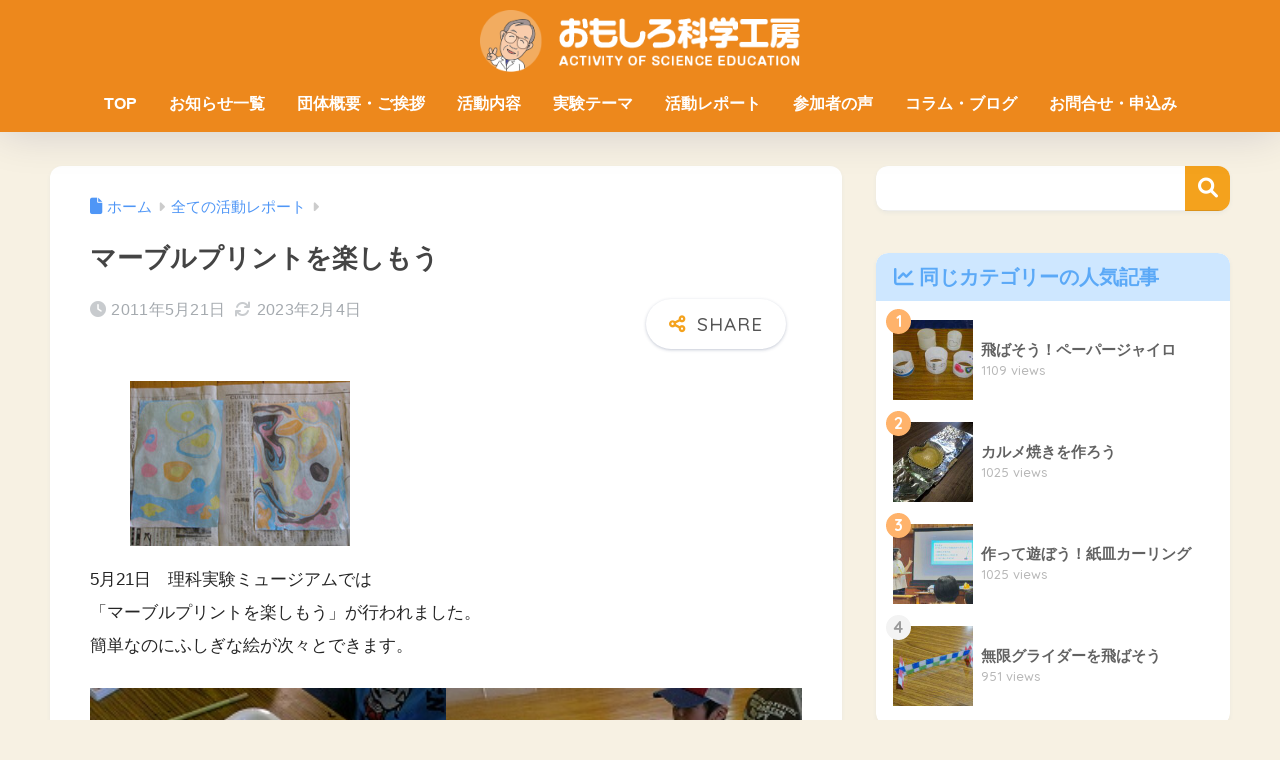

--- FILE ---
content_type: text/html; charset=UTF-8
request_url: https://i-kagaku.com/archives/8379
body_size: 22208
content:

<!DOCTYPE html>
<html dir="ltr" lang="ja" prefix="og: https://ogp.me/ns#">
<head>
  <meta charset="utf-8">
  <meta http-equiv="X-UA-Compatible" content="IE=edge">
  <meta name="HandheldFriendly" content="True">
  <meta name="MobileOptimized" content="320">
  <meta name="viewport" content="width=device-width, initial-scale=1, viewport-fit=cover"/>
  <meta name="msapplication-TileColor" content="#f4a21d">
  <meta name="theme-color" content="#f4a21d">
  <link rel="pingback" href="https://i-kagaku.com/xmlrpc.php">
  <title>マーブルプリントを楽しもう - 南信州飯田 おもしろ科学工房</title>

		<!-- All in One SEO 4.9.3 - aioseo.com -->
	<meta name="description" content="5月21日 理科実験ミュージアムでは「マーブルプリントを楽しもう」が行われました。簡単なのにふしぎな絵が次々と" />
	<meta name="robots" content="max-image-preview:large" />
	<meta name="author" content="i-kagaku-admin"/>
	<link rel="canonical" href="https://i-kagaku.com/archives/8379" />
	<meta name="generator" content="All in One SEO (AIOSEO) 4.9.3" />

		<!-- Google tag (gtag.js) -->
<script async src="https://www.googletagmanager.com/gtag/js?id=G-W8TSMXG03Y"></script>
<script>
  window.dataLayer = window.dataLayer || [];
  function gtag(){dataLayer.push(arguments);}
  gtag('js', new Date());

  gtag('config', 'G-W8TSMXG03Y');
</script>
		<meta property="og:locale" content="ja_JP" />
		<meta property="og:site_name" content="南信州飯田 おもしろ科学工房 - 南信州飯田おもしろ科学工房は2002年の活動開始から子どもたちに科学のおもしろさを伝えて続けています。  「自由に材料を選び、自由な時間を過ごすことにより、子どもたちの想像力がのび、自由な発想が浮かぶ」という創設者 後藤道夫先生の考えに基づき、かざこし子どもの森公園内のおいで館にて自由に参加できる「理科実験ミュージアム」や出張での科学教室などの活動をしています。" />
		<meta property="og:type" content="article" />
		<meta property="og:title" content="マーブルプリントを楽しもう - 南信州飯田 おもしろ科学工房" />
		<meta property="og:description" content="5月21日 理科実験ミュージアムでは「マーブルプリントを楽しもう」が行われました。簡単なのにふしぎな絵が次々と" />
		<meta property="og:url" content="https://i-kagaku.com/archives/8379" />
		<meta property="article:published_time" content="2011-05-21T11:47:00+00:00" />
		<meta property="article:modified_time" content="2023-02-04T11:49:28+00:00" />
		<meta property="article:publisher" content="https://www.facebook.com/ikagaku2002" />
		<meta name="twitter:card" content="summary_large_image" />
		<meta name="twitter:site" content="@i_kagaku" />
		<meta name="twitter:title" content="マーブルプリントを楽しもう - 南信州飯田 おもしろ科学工房" />
		<meta name="twitter:description" content="5月21日 理科実験ミュージアムでは「マーブルプリントを楽しもう」が行われました。簡単なのにふしぎな絵が次々と" />
		<meta name="twitter:creator" content="@i_kagaku" />
		<script type="application/ld+json" class="aioseo-schema">
			{"@context":"https:\/\/schema.org","@graph":[{"@type":"BlogPosting","@id":"https:\/\/i-kagaku.com\/archives\/8379#blogposting","name":"\u30de\u30fc\u30d6\u30eb\u30d7\u30ea\u30f3\u30c8\u3092\u697d\u3057\u3082\u3046 - \u5357\u4fe1\u5dde\u98ef\u7530 \u304a\u3082\u3057\u308d\u79d1\u5b66\u5de5\u623f","headline":"\u30de\u30fc\u30d6\u30eb\u30d7\u30ea\u30f3\u30c8\u3092\u697d\u3057\u3082\u3046","author":{"@id":"https:\/\/i-kagaku.com\/archives\/author\/i-kagaku-admin#author"},"publisher":{"@id":"https:\/\/i-kagaku.com\/#organization"},"image":{"@type":"ImageObject","url":"https:\/\/i-kagaku.com\/wp-content\/uploads\/2023\/02\/20110524_2009379.jpg","width":220,"height":165},"datePublished":"2011-05-21T20:47:00+09:00","dateModified":"2023-02-04T20:49:28+09:00","inLanguage":"ja","mainEntityOfPage":{"@id":"https:\/\/i-kagaku.com\/archives\/8379#webpage"},"isPartOf":{"@id":"https:\/\/i-kagaku.com\/archives\/8379#webpage"},"articleSection":"\u5168\u3066\u306e\u6d3b\u52d5\u30ec\u30dd\u30fc\u30c8, \u7406\u79d1\u5b9f\u9a13\u30df\u30e5\u30fc\u30b8\u30a2\u30e0"},{"@type":"BreadcrumbList","@id":"https:\/\/i-kagaku.com\/archives\/8379#breadcrumblist","itemListElement":[{"@type":"ListItem","@id":"https:\/\/i-kagaku.com#listItem","position":1,"name":"\u30db\u30fc\u30e0","item":"https:\/\/i-kagaku.com","nextItem":{"@type":"ListItem","@id":"https:\/\/i-kagaku.com\/archives\/category\/report#listItem","name":"\u5168\u3066\u306e\u6d3b\u52d5\u30ec\u30dd\u30fc\u30c8"}},{"@type":"ListItem","@id":"https:\/\/i-kagaku.com\/archives\/category\/report#listItem","position":2,"name":"\u5168\u3066\u306e\u6d3b\u52d5\u30ec\u30dd\u30fc\u30c8","item":"https:\/\/i-kagaku.com\/archives\/category\/report","nextItem":{"@type":"ListItem","@id":"https:\/\/i-kagaku.com\/archives\/category\/report\/museum#listItem","name":"\u7406\u79d1\u5b9f\u9a13\u30df\u30e5\u30fc\u30b8\u30a2\u30e0"},"previousItem":{"@type":"ListItem","@id":"https:\/\/i-kagaku.com#listItem","name":"\u30db\u30fc\u30e0"}},{"@type":"ListItem","@id":"https:\/\/i-kagaku.com\/archives\/category\/report\/museum#listItem","position":3,"name":"\u7406\u79d1\u5b9f\u9a13\u30df\u30e5\u30fc\u30b8\u30a2\u30e0","item":"https:\/\/i-kagaku.com\/archives\/category\/report\/museum","nextItem":{"@type":"ListItem","@id":"https:\/\/i-kagaku.com\/archives\/8379#listItem","name":"\u30de\u30fc\u30d6\u30eb\u30d7\u30ea\u30f3\u30c8\u3092\u697d\u3057\u3082\u3046"},"previousItem":{"@type":"ListItem","@id":"https:\/\/i-kagaku.com\/archives\/category\/report#listItem","name":"\u5168\u3066\u306e\u6d3b\u52d5\u30ec\u30dd\u30fc\u30c8"}},{"@type":"ListItem","@id":"https:\/\/i-kagaku.com\/archives\/8379#listItem","position":4,"name":"\u30de\u30fc\u30d6\u30eb\u30d7\u30ea\u30f3\u30c8\u3092\u697d\u3057\u3082\u3046","previousItem":{"@type":"ListItem","@id":"https:\/\/i-kagaku.com\/archives\/category\/report\/museum#listItem","name":"\u7406\u79d1\u5b9f\u9a13\u30df\u30e5\u30fc\u30b8\u30a2\u30e0"}}]},{"@type":"Organization","@id":"https:\/\/i-kagaku.com\/#organization","name":"\u5357\u4fe1\u5dde\u98ef\u7530 \u304a\u3082\u3057\u308d\u79d1\u5b66\u5de5\u623f","description":"\u5357\u4fe1\u5dde\u98ef\u7530\u304a\u3082\u3057\u308d\u79d1\u5b66\u5de5\u623f\u306f2002\u5e74\u306e\u6d3b\u52d5\u958b\u59cb\u304b\u3089\u5b50\u3069\u3082\u305f\u3061\u306b\u79d1\u5b66\u306e\u304a\u3082\u3057\u308d\u3055\u3092\u4f1d\u3048\u3066\u7d9a\u3051\u3066\u3044\u307e\u3059\u3002  \u300c\u81ea\u7531\u306b\u6750\u6599\u3092\u9078\u3073\u3001\u81ea\u7531\u306a\u6642\u9593\u3092\u904e\u3054\u3059\u3053\u3068\u306b\u3088\u308a\u3001\u5b50\u3069\u3082\u305f\u3061\u306e\u60f3\u50cf\u529b\u304c\u306e\u3073\u3001\u81ea\u7531\u306a\u767a\u60f3\u304c\u6d6e\u304b\u3076\u300d\u3068\u3044\u3046\u5275\u8a2d\u8005 \u5f8c\u85e4\u9053\u592b\u5148\u751f\u306e\u8003\u3048\u306b\u57fa\u3065\u304d\u3001\u304b\u3056\u3053\u3057\u5b50\u3069\u3082\u306e\u68ee\u516c\u5712\u5185\u306e\u304a\u3044\u3067\u9928\u306b\u3066\u81ea\u7531\u306b\u53c2\u52a0\u3067\u304d\u308b\u300c\u7406\u79d1\u5b9f\u9a13\u30df\u30e5\u30fc\u30b8\u30a2\u30e0\u300d\u3084\u51fa\u5f35\u3067\u306e\u79d1\u5b66\u6559\u5ba4\u306a\u3069\u306e\u6d3b\u52d5\u3092\u3057\u3066\u3044\u307e\u3059\u3002","url":"https:\/\/i-kagaku.com\/","sameAs":["https:\/\/www.facebook.com\/ikagaku2002","https:\/\/twitter.com\/i_kagaku","https:\/\/www.instagram.com\/i_kagaku\/","https:\/\/www.youtube.com\/@i-kagaku"]},{"@type":"Person","@id":"https:\/\/i-kagaku.com\/archives\/author\/i-kagaku-admin#author","url":"https:\/\/i-kagaku.com\/archives\/author\/i-kagaku-admin","name":"i-kagaku-admin","image":{"@type":"ImageObject","@id":"https:\/\/i-kagaku.com\/archives\/8379#authorImage","url":"https:\/\/secure.gravatar.com\/avatar\/2e10007a51320781edc9914c3b1b2cdab2301107782dc9ac13ddb0d84fda8f36?s=96&d=mm&r=g","width":96,"height":96,"caption":"i-kagaku-admin"}},{"@type":"WebPage","@id":"https:\/\/i-kagaku.com\/archives\/8379#webpage","url":"https:\/\/i-kagaku.com\/archives\/8379","name":"\u30de\u30fc\u30d6\u30eb\u30d7\u30ea\u30f3\u30c8\u3092\u697d\u3057\u3082\u3046 - \u5357\u4fe1\u5dde\u98ef\u7530 \u304a\u3082\u3057\u308d\u79d1\u5b66\u5de5\u623f","description":"5\u670821\u65e5 \u7406\u79d1\u5b9f\u9a13\u30df\u30e5\u30fc\u30b8\u30a2\u30e0\u3067\u306f\u300c\u30de\u30fc\u30d6\u30eb\u30d7\u30ea\u30f3\u30c8\u3092\u697d\u3057\u3082\u3046\u300d\u304c\u884c\u308f\u308c\u307e\u3057\u305f\u3002\u7c21\u5358\u306a\u306e\u306b\u3075\u3057\u304e\u306a\u7d75\u304c\u6b21\u3005\u3068","inLanguage":"ja","isPartOf":{"@id":"https:\/\/i-kagaku.com\/#website"},"breadcrumb":{"@id":"https:\/\/i-kagaku.com\/archives\/8379#breadcrumblist"},"author":{"@id":"https:\/\/i-kagaku.com\/archives\/author\/i-kagaku-admin#author"},"creator":{"@id":"https:\/\/i-kagaku.com\/archives\/author\/i-kagaku-admin#author"},"image":{"@type":"ImageObject","url":"https:\/\/i-kagaku.com\/wp-content\/uploads\/2023\/02\/20110524_2009379.jpg","@id":"https:\/\/i-kagaku.com\/archives\/8379\/#mainImage","width":220,"height":165},"primaryImageOfPage":{"@id":"https:\/\/i-kagaku.com\/archives\/8379#mainImage"},"datePublished":"2011-05-21T20:47:00+09:00","dateModified":"2023-02-04T20:49:28+09:00"},{"@type":"WebSite","@id":"https:\/\/i-kagaku.com\/#website","url":"https:\/\/i-kagaku.com\/","name":"\u5357\u4fe1\u5dde\u98ef\u7530 \u304a\u3082\u3057\u308d\u79d1\u5b66\u5de5\u623f","description":"\u5357\u4fe1\u5dde\u98ef\u7530\u304a\u3082\u3057\u308d\u79d1\u5b66\u5de5\u623f\u306f2002\u5e74\u306e\u6d3b\u52d5\u958b\u59cb\u304b\u3089\u5b50\u3069\u3082\u305f\u3061\u306b\u79d1\u5b66\u306e\u304a\u3082\u3057\u308d\u3055\u3092\u4f1d\u3048\u3066\u7d9a\u3051\u3066\u3044\u307e\u3059\u3002  \u300c\u81ea\u7531\u306b\u6750\u6599\u3092\u9078\u3073\u3001\u81ea\u7531\u306a\u6642\u9593\u3092\u904e\u3054\u3059\u3053\u3068\u306b\u3088\u308a\u3001\u5b50\u3069\u3082\u305f\u3061\u306e\u60f3\u50cf\u529b\u304c\u306e\u3073\u3001\u81ea\u7531\u306a\u767a\u60f3\u304c\u6d6e\u304b\u3076\u300d\u3068\u3044\u3046\u5275\u8a2d\u8005 \u5f8c\u85e4\u9053\u592b\u5148\u751f\u306e\u8003\u3048\u306b\u57fa\u3065\u304d\u3001\u304b\u3056\u3053\u3057\u5b50\u3069\u3082\u306e\u68ee\u516c\u5712\u5185\u306e\u304a\u3044\u3067\u9928\u306b\u3066\u81ea\u7531\u306b\u53c2\u52a0\u3067\u304d\u308b\u300c\u7406\u79d1\u5b9f\u9a13\u30df\u30e5\u30fc\u30b8\u30a2\u30e0\u300d\u3084\u51fa\u5f35\u3067\u306e\u79d1\u5b66\u6559\u5ba4\u306a\u3069\u306e\u6d3b\u52d5\u3092\u3057\u3066\u3044\u307e\u3059\u3002","inLanguage":"ja","publisher":{"@id":"https:\/\/i-kagaku.com\/#organization"}}]}
		</script>
		<!-- All in One SEO -->

<link rel='dns-prefetch' href='//fonts.googleapis.com' />
<link rel='dns-prefetch' href='//use.fontawesome.com' />
<link rel="alternate" type="application/rss+xml" title="南信州飯田 おもしろ科学工房 &raquo; フィード" href="https://i-kagaku.com/feed" />
<link rel="alternate" type="application/rss+xml" title="南信州飯田 おもしろ科学工房 &raquo; コメントフィード" href="https://i-kagaku.com/comments/feed" />
<link rel="alternate" title="oEmbed (JSON)" type="application/json+oembed" href="https://i-kagaku.com/wp-json/oembed/1.0/embed?url=https%3A%2F%2Fi-kagaku.com%2Farchives%2F8379" />
<link rel="alternate" title="oEmbed (XML)" type="text/xml+oembed" href="https://i-kagaku.com/wp-json/oembed/1.0/embed?url=https%3A%2F%2Fi-kagaku.com%2Farchives%2F8379&#038;format=xml" />
		<!-- This site uses the Google Analytics by MonsterInsights plugin v9.11.0 - Using Analytics tracking - https://www.monsterinsights.com/ -->
		<!-- Note: MonsterInsights is not currently configured on this site. The site owner needs to authenticate with Google Analytics in the MonsterInsights settings panel. -->
					<!-- No tracking code set -->
				<!-- / Google Analytics by MonsterInsights -->
		<style id='wp-img-auto-sizes-contain-inline-css' type='text/css'>
img:is([sizes=auto i],[sizes^="auto," i]){contain-intrinsic-size:3000px 1500px}
/*# sourceURL=wp-img-auto-sizes-contain-inline-css */
</style>
<link rel='stylesheet' id='sng-stylesheet-css' href='https://i-kagaku.com/wp-content/themes/sango-theme/style.css?version=3.11.7' type='text/css' media='all' />
<link rel='stylesheet' id='sng-option-css' href='https://i-kagaku.com/wp-content/themes/sango-theme/entry-option.css?version=3.11.7' type='text/css' media='all' />
<link rel='stylesheet' id='sng-old-css-css' href='https://i-kagaku.com/wp-content/themes/sango-theme/style-old.css?version=3.11.7' type='text/css' media='all' />
<link rel='stylesheet' id='sango_theme_gutenberg-style-css' href='https://i-kagaku.com/wp-content/themes/sango-theme/library/gutenberg/dist/build/style-blocks.css?version=3.11.7' type='text/css' media='all' />
<style id='sango_theme_gutenberg-style-inline-css' type='text/css'>
:root{--sgb-main-color:#f4a21d;--sgb-pastel-color:#fce4b5;--sgb-accent-color:#ffb36b;--sgb-widget-title-color:#ed881c;--sgb-widget-title-bg-color:#fcebb5;--sgb-bg-color:#f7f1e3;--wp--preset--color--sango-main:var(--sgb-main-color);--wp--preset--color--sango-pastel:var(--sgb-pastel-color);--wp--preset--color--sango-accent:var(--sgb-accent-color)}
/*# sourceURL=sango_theme_gutenberg-style-inline-css */
</style>
<link rel='stylesheet' id='sng-googlefonts-css' href='https://fonts.googleapis.com/css?family=Quicksand%3A500%2C700&#038;display=swap' type='text/css' media='all' />
<link rel='stylesheet' id='sng-fontawesome-css' href='https://use.fontawesome.com/releases/v6.1.1/css/all.css' type='text/css' media='all' />
<style id='wp-emoji-styles-inline-css' type='text/css'>

	img.wp-smiley, img.emoji {
		display: inline !important;
		border: none !important;
		box-shadow: none !important;
		height: 1em !important;
		width: 1em !important;
		margin: 0 0.07em !important;
		vertical-align: -0.1em !important;
		background: none !important;
		padding: 0 !important;
	}
/*# sourceURL=wp-emoji-styles-inline-css */
</style>
<link rel='stylesheet' id='wp-block-library-css' href='https://i-kagaku.com/wp-includes/css/dist/block-library/style.min.css?ver=6.9' type='text/css' media='all' />
<link rel='stylesheet' id='aioseo/css/src/vue/standalone/blocks/table-of-contents/global.scss-css' href='https://i-kagaku.com/wp-content/plugins/all-in-one-seo-pack/dist/Lite/assets/css/table-of-contents/global.e90f6d47.css' type='text/css' media='all' />
<style id='global-styles-inline-css' type='text/css'>
:root{--wp--preset--aspect-ratio--square: 1;--wp--preset--aspect-ratio--4-3: 4/3;--wp--preset--aspect-ratio--3-4: 3/4;--wp--preset--aspect-ratio--3-2: 3/2;--wp--preset--aspect-ratio--2-3: 2/3;--wp--preset--aspect-ratio--16-9: 16/9;--wp--preset--aspect-ratio--9-16: 9/16;--wp--preset--color--black: #000000;--wp--preset--color--cyan-bluish-gray: #abb8c3;--wp--preset--color--white: #ffffff;--wp--preset--color--pale-pink: #f78da7;--wp--preset--color--vivid-red: #cf2e2e;--wp--preset--color--luminous-vivid-orange: #ff6900;--wp--preset--color--luminous-vivid-amber: #fcb900;--wp--preset--color--light-green-cyan: #7bdcb5;--wp--preset--color--vivid-green-cyan: #00d084;--wp--preset--color--pale-cyan-blue: #8ed1fc;--wp--preset--color--vivid-cyan-blue: #0693e3;--wp--preset--color--vivid-purple: #9b51e0;--wp--preset--color--sango-main: var(--sgb-main-color);--wp--preset--color--sango-pastel: var(--sgb-pastel-color);--wp--preset--color--sango-accent: var(--sgb-accent-color);--wp--preset--color--sango-blue: #009EF3;--wp--preset--color--sango-orange: #ffb36b;--wp--preset--color--sango-red: #f88080;--wp--preset--color--sango-green: #90d581;--wp--preset--color--sango-black: #333;--wp--preset--color--sango-gray: gray;--wp--preset--color--sango-silver: whitesmoke;--wp--preset--color--sango-light-blue: #b4e0fa;--wp--preset--color--sango-light-red: #ffebeb;--wp--preset--color--sango-light-orange: #fff9e6;--wp--preset--gradient--vivid-cyan-blue-to-vivid-purple: linear-gradient(135deg,rgb(6,147,227) 0%,rgb(155,81,224) 100%);--wp--preset--gradient--light-green-cyan-to-vivid-green-cyan: linear-gradient(135deg,rgb(122,220,180) 0%,rgb(0,208,130) 100%);--wp--preset--gradient--luminous-vivid-amber-to-luminous-vivid-orange: linear-gradient(135deg,rgb(252,185,0) 0%,rgb(255,105,0) 100%);--wp--preset--gradient--luminous-vivid-orange-to-vivid-red: linear-gradient(135deg,rgb(255,105,0) 0%,rgb(207,46,46) 100%);--wp--preset--gradient--very-light-gray-to-cyan-bluish-gray: linear-gradient(135deg,rgb(238,238,238) 0%,rgb(169,184,195) 100%);--wp--preset--gradient--cool-to-warm-spectrum: linear-gradient(135deg,rgb(74,234,220) 0%,rgb(151,120,209) 20%,rgb(207,42,186) 40%,rgb(238,44,130) 60%,rgb(251,105,98) 80%,rgb(254,248,76) 100%);--wp--preset--gradient--blush-light-purple: linear-gradient(135deg,rgb(255,206,236) 0%,rgb(152,150,240) 100%);--wp--preset--gradient--blush-bordeaux: linear-gradient(135deg,rgb(254,205,165) 0%,rgb(254,45,45) 50%,rgb(107,0,62) 100%);--wp--preset--gradient--luminous-dusk: linear-gradient(135deg,rgb(255,203,112) 0%,rgb(199,81,192) 50%,rgb(65,88,208) 100%);--wp--preset--gradient--pale-ocean: linear-gradient(135deg,rgb(255,245,203) 0%,rgb(182,227,212) 50%,rgb(51,167,181) 100%);--wp--preset--gradient--electric-grass: linear-gradient(135deg,rgb(202,248,128) 0%,rgb(113,206,126) 100%);--wp--preset--gradient--midnight: linear-gradient(135deg,rgb(2,3,129) 0%,rgb(40,116,252) 100%);--wp--preset--font-size--small: 13px;--wp--preset--font-size--medium: 20px;--wp--preset--font-size--large: 36px;--wp--preset--font-size--x-large: 42px;--wp--preset--font-family--default: "Helvetica", "Arial", "Hiragino Kaku Gothic ProN", "Hiragino Sans", YuGothic, "Yu Gothic", "メイリオ", Meiryo, sans-serif;--wp--preset--font-family--notosans: "Noto Sans JP", var(--wp--preset--font-family--default);--wp--preset--font-family--mplusrounded: "M PLUS Rounded 1c", var(--wp--preset--font-family--default);--wp--preset--font-family--dfont: "Quicksand", var(--wp--preset--font-family--default);--wp--preset--spacing--20: 0.44rem;--wp--preset--spacing--30: 0.67rem;--wp--preset--spacing--40: 1rem;--wp--preset--spacing--50: 1.5rem;--wp--preset--spacing--60: 2.25rem;--wp--preset--spacing--70: 3.38rem;--wp--preset--spacing--80: 5.06rem;--wp--preset--shadow--natural: 6px 6px 9px rgba(0, 0, 0, 0.2);--wp--preset--shadow--deep: 12px 12px 50px rgba(0, 0, 0, 0.4);--wp--preset--shadow--sharp: 6px 6px 0px rgba(0, 0, 0, 0.2);--wp--preset--shadow--outlined: 6px 6px 0px -3px rgb(255, 255, 255), 6px 6px rgb(0, 0, 0);--wp--preset--shadow--crisp: 6px 6px 0px rgb(0, 0, 0);--wp--custom--wrap--width: 92%;--wp--custom--wrap--default-width: 800px;--wp--custom--wrap--content-width: 1180px;--wp--custom--wrap--max-width: var(--wp--custom--wrap--content-width);--wp--custom--wrap--side: 30%;--wp--custom--wrap--gap: 2em;--wp--custom--wrap--mobile--padding: 16px;--wp--custom--shadow--large: 0 16px 30px -7px rgba(0, 12, 66, 0.15 );--wp--custom--shadow--large-hover: 0 40px 50px -16px rgba(0, 12, 66, 0.2 );--wp--custom--shadow--medium: 0 6px 13px -3px rgba(0, 12, 66, 0.1), 0 0px 1px rgba(0,30,100, 0.1 );--wp--custom--shadow--medium-hover: 0 12px 45px -9px rgb(0 0 0 / 23%);--wp--custom--shadow--solid: 0 1px 2px 0 rgba(24, 44, 84, 0.1), 0 1px 3px 1px rgba(24, 44, 84, 0.1);--wp--custom--shadow--solid-hover: 0 2px 4px 0 rgba(24, 44, 84, 0.1), 0 2px 8px 0 rgba(24, 44, 84, 0.1);--wp--custom--shadow--small: 0 2px 4px #4385bb12;--wp--custom--rounded--medium: 12px;--wp--custom--rounded--small: 6px;--wp--custom--widget--padding-horizontal: 18px;--wp--custom--widget--padding-vertical: 6px;--wp--custom--widget--icon-margin: 6px;--wp--custom--widget--gap: 2.5em;--wp--custom--entry--gap: 1.5rem;--wp--custom--entry--gap-mobile: 1rem;--wp--custom--entry--border-color: #eaedf2;--wp--custom--animation--fade-in: fadeIn 0.7s ease 0s 1 normal;--wp--custom--animation--header: fadeHeader 1s ease 0s 1 normal;--wp--custom--transition--default: 0.3s ease-in-out;--wp--custom--totop--opacity: 0.6;--wp--custom--totop--right: 18px;--wp--custom--totop--bottom: 20px;--wp--custom--totop--mobile--right: 16px;--wp--custom--totop--mobile--bottom: 10px;--wp--custom--toc--button--opacity: 0.6;--wp--custom--footer--column-gap: 40px;}:root { --wp--style--global--content-size: 900px;--wp--style--global--wide-size: 980px; }:where(body) { margin: 0; }.wp-site-blocks > .alignleft { float: left; margin-right: 2em; }.wp-site-blocks > .alignright { float: right; margin-left: 2em; }.wp-site-blocks > .aligncenter { justify-content: center; margin-left: auto; margin-right: auto; }:where(.wp-site-blocks) > * { margin-block-start: 1.5rem; margin-block-end: 0; }:where(.wp-site-blocks) > :first-child { margin-block-start: 0; }:where(.wp-site-blocks) > :last-child { margin-block-end: 0; }:root { --wp--style--block-gap: 1.5rem; }:root :where(.is-layout-flow) > :first-child{margin-block-start: 0;}:root :where(.is-layout-flow) > :last-child{margin-block-end: 0;}:root :where(.is-layout-flow) > *{margin-block-start: 1.5rem;margin-block-end: 0;}:root :where(.is-layout-constrained) > :first-child{margin-block-start: 0;}:root :where(.is-layout-constrained) > :last-child{margin-block-end: 0;}:root :where(.is-layout-constrained) > *{margin-block-start: 1.5rem;margin-block-end: 0;}:root :where(.is-layout-flex){gap: 1.5rem;}:root :where(.is-layout-grid){gap: 1.5rem;}.is-layout-flow > .alignleft{float: left;margin-inline-start: 0;margin-inline-end: 2em;}.is-layout-flow > .alignright{float: right;margin-inline-start: 2em;margin-inline-end: 0;}.is-layout-flow > .aligncenter{margin-left: auto !important;margin-right: auto !important;}.is-layout-constrained > .alignleft{float: left;margin-inline-start: 0;margin-inline-end: 2em;}.is-layout-constrained > .alignright{float: right;margin-inline-start: 2em;margin-inline-end: 0;}.is-layout-constrained > .aligncenter{margin-left: auto !important;margin-right: auto !important;}.is-layout-constrained > :where(:not(.alignleft):not(.alignright):not(.alignfull)){max-width: var(--wp--style--global--content-size);margin-left: auto !important;margin-right: auto !important;}.is-layout-constrained > .alignwide{max-width: var(--wp--style--global--wide-size);}body .is-layout-flex{display: flex;}.is-layout-flex{flex-wrap: wrap;align-items: center;}.is-layout-flex > :is(*, div){margin: 0;}body .is-layout-grid{display: grid;}.is-layout-grid > :is(*, div){margin: 0;}body{font-family: var(--sgb-font-family);padding-top: 0px;padding-right: 0px;padding-bottom: 0px;padding-left: 0px;}a:where(:not(.wp-element-button)){text-decoration: underline;}:root :where(.wp-element-button, .wp-block-button__link){background-color: #32373c;border-width: 0;color: #fff;font-family: inherit;font-size: inherit;font-style: inherit;font-weight: inherit;letter-spacing: inherit;line-height: inherit;padding-top: calc(0.667em + 2px);padding-right: calc(1.333em + 2px);padding-bottom: calc(0.667em + 2px);padding-left: calc(1.333em + 2px);text-decoration: none;text-transform: inherit;}.has-black-color{color: var(--wp--preset--color--black) !important;}.has-cyan-bluish-gray-color{color: var(--wp--preset--color--cyan-bluish-gray) !important;}.has-white-color{color: var(--wp--preset--color--white) !important;}.has-pale-pink-color{color: var(--wp--preset--color--pale-pink) !important;}.has-vivid-red-color{color: var(--wp--preset--color--vivid-red) !important;}.has-luminous-vivid-orange-color{color: var(--wp--preset--color--luminous-vivid-orange) !important;}.has-luminous-vivid-amber-color{color: var(--wp--preset--color--luminous-vivid-amber) !important;}.has-light-green-cyan-color{color: var(--wp--preset--color--light-green-cyan) !important;}.has-vivid-green-cyan-color{color: var(--wp--preset--color--vivid-green-cyan) !important;}.has-pale-cyan-blue-color{color: var(--wp--preset--color--pale-cyan-blue) !important;}.has-vivid-cyan-blue-color{color: var(--wp--preset--color--vivid-cyan-blue) !important;}.has-vivid-purple-color{color: var(--wp--preset--color--vivid-purple) !important;}.has-sango-main-color{color: var(--wp--preset--color--sango-main) !important;}.has-sango-pastel-color{color: var(--wp--preset--color--sango-pastel) !important;}.has-sango-accent-color{color: var(--wp--preset--color--sango-accent) !important;}.has-sango-blue-color{color: var(--wp--preset--color--sango-blue) !important;}.has-sango-orange-color{color: var(--wp--preset--color--sango-orange) !important;}.has-sango-red-color{color: var(--wp--preset--color--sango-red) !important;}.has-sango-green-color{color: var(--wp--preset--color--sango-green) !important;}.has-sango-black-color{color: var(--wp--preset--color--sango-black) !important;}.has-sango-gray-color{color: var(--wp--preset--color--sango-gray) !important;}.has-sango-silver-color{color: var(--wp--preset--color--sango-silver) !important;}.has-sango-light-blue-color{color: var(--wp--preset--color--sango-light-blue) !important;}.has-sango-light-red-color{color: var(--wp--preset--color--sango-light-red) !important;}.has-sango-light-orange-color{color: var(--wp--preset--color--sango-light-orange) !important;}.has-black-background-color{background-color: var(--wp--preset--color--black) !important;}.has-cyan-bluish-gray-background-color{background-color: var(--wp--preset--color--cyan-bluish-gray) !important;}.has-white-background-color{background-color: var(--wp--preset--color--white) !important;}.has-pale-pink-background-color{background-color: var(--wp--preset--color--pale-pink) !important;}.has-vivid-red-background-color{background-color: var(--wp--preset--color--vivid-red) !important;}.has-luminous-vivid-orange-background-color{background-color: var(--wp--preset--color--luminous-vivid-orange) !important;}.has-luminous-vivid-amber-background-color{background-color: var(--wp--preset--color--luminous-vivid-amber) !important;}.has-light-green-cyan-background-color{background-color: var(--wp--preset--color--light-green-cyan) !important;}.has-vivid-green-cyan-background-color{background-color: var(--wp--preset--color--vivid-green-cyan) !important;}.has-pale-cyan-blue-background-color{background-color: var(--wp--preset--color--pale-cyan-blue) !important;}.has-vivid-cyan-blue-background-color{background-color: var(--wp--preset--color--vivid-cyan-blue) !important;}.has-vivid-purple-background-color{background-color: var(--wp--preset--color--vivid-purple) !important;}.has-sango-main-background-color{background-color: var(--wp--preset--color--sango-main) !important;}.has-sango-pastel-background-color{background-color: var(--wp--preset--color--sango-pastel) !important;}.has-sango-accent-background-color{background-color: var(--wp--preset--color--sango-accent) !important;}.has-sango-blue-background-color{background-color: var(--wp--preset--color--sango-blue) !important;}.has-sango-orange-background-color{background-color: var(--wp--preset--color--sango-orange) !important;}.has-sango-red-background-color{background-color: var(--wp--preset--color--sango-red) !important;}.has-sango-green-background-color{background-color: var(--wp--preset--color--sango-green) !important;}.has-sango-black-background-color{background-color: var(--wp--preset--color--sango-black) !important;}.has-sango-gray-background-color{background-color: var(--wp--preset--color--sango-gray) !important;}.has-sango-silver-background-color{background-color: var(--wp--preset--color--sango-silver) !important;}.has-sango-light-blue-background-color{background-color: var(--wp--preset--color--sango-light-blue) !important;}.has-sango-light-red-background-color{background-color: var(--wp--preset--color--sango-light-red) !important;}.has-sango-light-orange-background-color{background-color: var(--wp--preset--color--sango-light-orange) !important;}.has-black-border-color{border-color: var(--wp--preset--color--black) !important;}.has-cyan-bluish-gray-border-color{border-color: var(--wp--preset--color--cyan-bluish-gray) !important;}.has-white-border-color{border-color: var(--wp--preset--color--white) !important;}.has-pale-pink-border-color{border-color: var(--wp--preset--color--pale-pink) !important;}.has-vivid-red-border-color{border-color: var(--wp--preset--color--vivid-red) !important;}.has-luminous-vivid-orange-border-color{border-color: var(--wp--preset--color--luminous-vivid-orange) !important;}.has-luminous-vivid-amber-border-color{border-color: var(--wp--preset--color--luminous-vivid-amber) !important;}.has-light-green-cyan-border-color{border-color: var(--wp--preset--color--light-green-cyan) !important;}.has-vivid-green-cyan-border-color{border-color: var(--wp--preset--color--vivid-green-cyan) !important;}.has-pale-cyan-blue-border-color{border-color: var(--wp--preset--color--pale-cyan-blue) !important;}.has-vivid-cyan-blue-border-color{border-color: var(--wp--preset--color--vivid-cyan-blue) !important;}.has-vivid-purple-border-color{border-color: var(--wp--preset--color--vivid-purple) !important;}.has-sango-main-border-color{border-color: var(--wp--preset--color--sango-main) !important;}.has-sango-pastel-border-color{border-color: var(--wp--preset--color--sango-pastel) !important;}.has-sango-accent-border-color{border-color: var(--wp--preset--color--sango-accent) !important;}.has-sango-blue-border-color{border-color: var(--wp--preset--color--sango-blue) !important;}.has-sango-orange-border-color{border-color: var(--wp--preset--color--sango-orange) !important;}.has-sango-red-border-color{border-color: var(--wp--preset--color--sango-red) !important;}.has-sango-green-border-color{border-color: var(--wp--preset--color--sango-green) !important;}.has-sango-black-border-color{border-color: var(--wp--preset--color--sango-black) !important;}.has-sango-gray-border-color{border-color: var(--wp--preset--color--sango-gray) !important;}.has-sango-silver-border-color{border-color: var(--wp--preset--color--sango-silver) !important;}.has-sango-light-blue-border-color{border-color: var(--wp--preset--color--sango-light-blue) !important;}.has-sango-light-red-border-color{border-color: var(--wp--preset--color--sango-light-red) !important;}.has-sango-light-orange-border-color{border-color: var(--wp--preset--color--sango-light-orange) !important;}.has-vivid-cyan-blue-to-vivid-purple-gradient-background{background: var(--wp--preset--gradient--vivid-cyan-blue-to-vivid-purple) !important;}.has-light-green-cyan-to-vivid-green-cyan-gradient-background{background: var(--wp--preset--gradient--light-green-cyan-to-vivid-green-cyan) !important;}.has-luminous-vivid-amber-to-luminous-vivid-orange-gradient-background{background: var(--wp--preset--gradient--luminous-vivid-amber-to-luminous-vivid-orange) !important;}.has-luminous-vivid-orange-to-vivid-red-gradient-background{background: var(--wp--preset--gradient--luminous-vivid-orange-to-vivid-red) !important;}.has-very-light-gray-to-cyan-bluish-gray-gradient-background{background: var(--wp--preset--gradient--very-light-gray-to-cyan-bluish-gray) !important;}.has-cool-to-warm-spectrum-gradient-background{background: var(--wp--preset--gradient--cool-to-warm-spectrum) !important;}.has-blush-light-purple-gradient-background{background: var(--wp--preset--gradient--blush-light-purple) !important;}.has-blush-bordeaux-gradient-background{background: var(--wp--preset--gradient--blush-bordeaux) !important;}.has-luminous-dusk-gradient-background{background: var(--wp--preset--gradient--luminous-dusk) !important;}.has-pale-ocean-gradient-background{background: var(--wp--preset--gradient--pale-ocean) !important;}.has-electric-grass-gradient-background{background: var(--wp--preset--gradient--electric-grass) !important;}.has-midnight-gradient-background{background: var(--wp--preset--gradient--midnight) !important;}.has-small-font-size{font-size: var(--wp--preset--font-size--small) !important;}.has-medium-font-size{font-size: var(--wp--preset--font-size--medium) !important;}.has-large-font-size{font-size: var(--wp--preset--font-size--large) !important;}.has-x-large-font-size{font-size: var(--wp--preset--font-size--x-large) !important;}.has-default-font-family{font-family: var(--wp--preset--font-family--default) !important;}.has-notosans-font-family{font-family: var(--wp--preset--font-family--notosans) !important;}.has-mplusrounded-font-family{font-family: var(--wp--preset--font-family--mplusrounded) !important;}.has-dfont-font-family{font-family: var(--wp--preset--font-family--dfont) !important;}
:root :where(.wp-block-button .wp-block-button__link){background-color: var(--wp--preset--color--sango-main);border-radius: var(--wp--custom--rounded--medium);color: #fff;font-size: 18px;font-weight: 600;padding-top: 0.4em;padding-right: 1.3em;padding-bottom: 0.4em;padding-left: 1.3em;}
:root :where(.wp-block-pullquote){font-size: 1.5em;line-height: 1.6;}
/*# sourceURL=global-styles-inline-css */
</style>
<link rel='stylesheet' id='contact-form-7-css' href='https://i-kagaku.com/wp-content/plugins/contact-form-7/includes/css/styles.css' type='text/css' media='all' />
<link rel='stylesheet' id='wp-bottom-menu-css' href='https://i-kagaku.com/wp-content/plugins/wp-bottom-menu/assets/css/style.css' type='text/css' media='all' />
<link rel='stylesheet' id='font-awesome-css' href='https://i-kagaku.com/wp-content/plugins/wp-bottom-menu/inc/customizer/customizer-repeater/css/font-awesome.min.css' type='text/css' media='all' />
<link rel='stylesheet' id='child-style-css' href='https://i-kagaku.com/wp-content/themes/sango-theme-child/style.css' type='text/css' media='all' />
<script type="text/javascript" src="https://i-kagaku.com/wp-includes/js/jquery/jquery.min.js?ver=3.7.1" id="jquery-core-js"></script>
<script type="text/javascript" src="https://i-kagaku.com/wp-includes/js/jquery/jquery-migrate.min.js?ver=3.4.1" id="jquery-migrate-js"></script>
<link rel="https://api.w.org/" href="https://i-kagaku.com/wp-json/" /><link rel="alternate" title="JSON" type="application/json" href="https://i-kagaku.com/wp-json/wp/v2/posts/8379" /><link rel="EditURI" type="application/rsd+xml" title="RSD" href="https://i-kagaku.com/xmlrpc.php?rsd" />
<link rel='shortlink' href='https://i-kagaku.com/?p=8379' />
<meta property="og:title" content="マーブルプリントを楽しもう" />
<meta property="og:description" content="5月21日　理科実験ミュージアムでは「マーブルプリントを楽しもう」が行われました。簡単なのにふしぎな絵が次々とできます。 作り方はとても簡単です。水を入れたトレーの水面にマーブルプリント用の絵の具を浮かべます。息を吹きか ... " />
<meta property="og:type" content="article" />
<meta property="og:url" content="https://i-kagaku.com/archives/8379" />
<meta property="og:image" content="https://i-kagaku.com/wp-content/uploads/2023/02/20110524_2009379.jpg" />
<meta name="thumbnail" content="https://i-kagaku.com/wp-content/uploads/2023/02/20110524_2009379.jpg" />
<meta property="og:site_name" content="南信州飯田 おもしろ科学工房" />
<meta name="twitter:card" content="summary_large_image" />
<style type="text/css" id="custom-background-css">
body.custom-background { background-color: #f7f1e3; }
</style>
	<link rel="icon" href="https://i-kagaku.com/wp-content/uploads/2023/03/おもしろ科学工房様アイコン-150x150.jpg" sizes="32x32" />
<link rel="icon" href="https://i-kagaku.com/wp-content/uploads/2023/03/おもしろ科学工房様アイコン-300x300.jpg" sizes="192x192" />
<link rel="apple-touch-icon" href="https://i-kagaku.com/wp-content/uploads/2023/03/おもしろ科学工房様アイコン-300x300.jpg" />
<meta name="msapplication-TileImage" content="https://i-kagaku.com/wp-content/uploads/2023/03/おもしろ科学工房様アイコン-300x300.jpg" />
<style> a{color:#4f96f6}.header, .drawer__title{background-color:#ed881c}#logo a{color:#FFF}.desktop-nav li a , .mobile-nav li a, #drawer__open, .header-search__open, .drawer__title{color:#FFF}.drawer__title__close span, .drawer__title__close span:before{background:#FFF}.desktop-nav li:after{background:#FFF}.mobile-nav .current-menu-item{border-bottom-color:#FFF}.widgettitle, .sidebar .wp-block-group h2, .drawer .wp-block-group h2{color:#ed881c;background-color:#fcebb5}#footer-menu a, .copyright{color:#FFF}#footer-menu{background-color:#ed881c}.footer{background-color:#fffdf9}.footer, .footer a, .footer .widget ul li a{color:#3c3c3c}body{font-size:100%}@media only screen and (min-width:481px){body{font-size:107%}}@media only screen and (min-width:1030px){body{font-size:107%}}.totop{background:#dd9933}.header-info a{color:#FFF;background:linear-gradient(95deg, #738bff, #85e3ec)}.fixed-menu ul{background:#FFF}.fixed-menu a{color:#a2a7ab}.fixed-menu .current-menu-item a, .fixed-menu ul li a.active{color:#009EF3}.post-tab{background:#FFF}.post-tab > div{color:#a7a7a7}body{--sgb-font-family:var(--wp--preset--font-family--default)}#fixed_sidebar{top:0px}:target{scroll-margin-top:0px}.Threads:before{background-image:url("https://i-kagaku.com/wp-content/themes/sango-theme/library/images/threads.svg")}.profile-sns li .Threads:before{background-image:url("https://i-kagaku.com/wp-content/themes/sango-theme/library/images/threads-outline.svg")}.X:before, .follow-x::before{background-image:url("https://i-kagaku.com/wp-content/themes/sango-theme/library/images/x-circle.svg")}.body_bc{background-color:f7f1e3}</style></head>
<body class="wp-singular post-template-default single single-post postid-8379 single-format-standard custom-background wp-theme-sango-theme wp-child-theme-sango-theme-child fa5">
    <div id="container" class="container"> 
  			<header class="header
		 header--center	">
				<div id="inner-header" class="inner-header wrap">
		<div id="logo" class="logo header-logo h1 dfont">
	<a href="https://i-kagaku.com/" class="header-logo__link">
				<img src="https://i-kagaku.com/wp-content/uploads/2023/01/logo.png" alt="南信州飯田 おもしろ科学工房" width="392" height="76" class="header-logo__img">
					</a>
	</div>
	<div class="header-search">
		<input type="checkbox" class="header-search__input" id="header-search-input" onclick="document.querySelector('.header-search__modal .searchform__input').focus()">
	<label class="header-search__close" for="header-search-input"></label>
	<div class="header-search__modal">
	
<form role="search" method="get" class="searchform" action="https://i-kagaku.com/">
  <div>
    <input type="search" class="searchform__input" name="s" value="" placeholder="検索" />
    <button type="submit" class="searchform__submit" aria-label="検索"><i class="fas fa-search" aria-hidden="true"></i></button>
  </div>
</form>

	</div>
</div>	<nav class="desktop-nav clearfix"><ul id="menu-gn" class="menu"><li id="menu-item-594" class="menu-item menu-item-type-custom menu-item-object-custom menu-item-home menu-item-594"><a href="https://i-kagaku.com/">TOP</a></li>
<li id="menu-item-4225" class="menu-item menu-item-type-taxonomy menu-item-object-category menu-item-4225"><a href="https://i-kagaku.com/archives/category/news">お知らせ一覧</a></li>
<li id="menu-item-531" class="menu-item menu-item-type-post_type menu-item-object-page menu-item-has-children menu-item-531"><a href="https://i-kagaku.com/gaiyou">団体概要・ご挨拶</a>
<ul class="sub-menu">
	<li id="menu-item-588" class="menu-item menu-item-type-post_type menu-item-object-page menu-item-588"><a href="https://i-kagaku.com/michio-goto">後藤道夫先生の紹介</a></li>
	<li id="menu-item-570" class="menu-item menu-item-type-taxonomy menu-item-object-category menu-item-570"><a href="https://i-kagaku.com/archives/category/award">賞歴</a></li>
	<li id="menu-item-7573" class="menu-item menu-item-type-taxonomy menu-item-object-category menu-item-7573"><a href="https://i-kagaku.com/archives/category/news/media">メディア掲載情報</a></li>
	<li id="menu-item-569" class="menu-item menu-item-type-taxonomy menu-item-object-category menu-item-569"><a href="https://i-kagaku.com/archives/category/kiroku">実績・運用記録</a></li>
	<li id="menu-item-546" class="menu-item menu-item-type-post_type menu-item-object-page menu-item-546"><a href="https://i-kagaku.com/volunteer">地育力・ボランティアについて</a></li>
</ul>
</li>
<li id="menu-item-527" class="menu-item menu-item-type-post_type menu-item-object-page menu-item-has-children menu-item-527"><a href="https://i-kagaku.com/katsudou">活動内容</a>
<ul class="sub-menu">
	<li id="menu-item-552" class="menu-item menu-item-type-post_type menu-item-object-page menu-item-552"><a href="https://i-kagaku.com/rikajikken-museum">理科実験ミュージアム</a></li>
	<li id="menu-item-1991" class="menu-item menu-item-type-post_type menu-item-object-page menu-item-1991"><a href="https://i-kagaku.com/omoshiro-kagaku-daijikken">おもしろ科学大実験</a></li>
	<li id="menu-item-578" class="menu-item menu-item-type-post_type menu-item-object-page menu-item-578"><a href="https://i-kagaku.com/demaekoubou">出前工房</a></li>
	<li id="menu-item-583" class="menu-item menu-item-type-post_type menu-item-object-page menu-item-583"><a href="https://i-kagaku.com/school-support">学校支援</a></li>
	<li id="menu-item-584" class="menu-item menu-item-type-post_type menu-item-object-page menu-item-584"><a href="https://i-kagaku.com/volunteer">地域との協働</a></li>
</ul>
</li>
<li id="menu-item-4449" class="menu-item menu-item-type-post_type menu-item-object-page menu-item-has-children menu-item-4449"><a href="https://i-kagaku.com/theme">実験テーマ</a>
<ul class="sub-menu">
	<li id="menu-item-4450" class="menu-item menu-item-type-taxonomy menu-item-object-category menu-item-4450"><a href="https://i-kagaku.com/archives/category/theme/science-show">サイエンスショー</a></li>
	<li id="menu-item-4452" class="menu-item menu-item-type-taxonomy menu-item-object-category menu-item-4452"><a href="https://i-kagaku.com/archives/category/theme/work">工作</a></li>
	<li id="menu-item-4451" class="menu-item menu-item-type-taxonomy menu-item-object-category menu-item-4451"><a href="https://i-kagaku.com/archives/category/theme/experience">体験</a></li>
	<li id="menu-item-4453" class="menu-item menu-item-type-taxonomy menu-item-object-category menu-item-4453"><a href="https://i-kagaku.com/archives/category/theme/special-lecture-theme">特別講座</a></li>
	<li id="menu-item-1585" class="menu-item menu-item-type-taxonomy menu-item-object-category menu-item-1585"><a href="https://i-kagaku.com/archives/category/theme/experiment">実験集</a></li>
	<li id="menu-item-15532" class="menu-item menu-item-type-custom menu-item-object-custom menu-item-15532"><a href="https://i-kagaku.com/archives/tag/osusume">出前工房おすすめテーマ</a></li>
</ul>
</li>
<li id="menu-item-526" class="menu-item menu-item-type-post_type menu-item-object-page menu-item-has-children menu-item-526"><a href="https://i-kagaku.com/activity-report">活動レポート</a>
<ul class="sub-menu">
	<li id="menu-item-577" class="menu-item menu-item-type-taxonomy menu-item-object-category current-post-ancestor current-menu-parent current-post-parent menu-item-577"><a href="https://i-kagaku.com/archives/category/report">全ての活動レポート</a></li>
	<li id="menu-item-576" class="menu-item menu-item-type-taxonomy menu-item-object-category current-post-ancestor current-menu-parent current-post-parent menu-item-576"><a href="https://i-kagaku.com/archives/category/report/museum">理科実験ミュージアム</a></li>
	<li id="menu-item-572" class="menu-item menu-item-type-taxonomy menu-item-object-category menu-item-572"><a href="https://i-kagaku.com/archives/category/report/big-experiment">おもしろ科学大実験</a></li>
	<li id="menu-item-575" class="menu-item menu-item-type-taxonomy menu-item-object-category menu-item-575"><a href="https://i-kagaku.com/archives/category/report/special-lecture">特別講座</a></li>
	<li id="menu-item-573" class="menu-item menu-item-type-taxonomy menu-item-object-category menu-item-573"><a href="https://i-kagaku.com/archives/category/report/delivery-experiment">出前工房</a></li>
	<li id="menu-item-574" class="menu-item menu-item-type-taxonomy menu-item-object-category menu-item-574"><a href="https://i-kagaku.com/archives/category/report/school">学校支援（クラブ支援・科学実験教室）</a></li>
	<li id="menu-item-1988" class="menu-item menu-item-type-post_type menu-item-object-page menu-item-1988"><a href="https://i-kagaku.com/junkai-jikken-kyoshitu">巡回科学実験教室</a></li>
	<li id="menu-item-8802" class="menu-item menu-item-type-taxonomy menu-item-object-category menu-item-8802"><a href="https://i-kagaku.com/archives/category/report/starry-sky">星空レポート</a></li>
	<li id="menu-item-4208" class="menu-item menu-item-type-taxonomy menu-item-object-category menu-item-4208"><a href="https://i-kagaku.com/archives/category/chiikuryoku">地育力</a></li>
</ul>
</li>
<li id="menu-item-6479" class="menu-item menu-item-type-taxonomy menu-item-object-category menu-item-has-children menu-item-6479"><a href="https://i-kagaku.com/archives/category/participants-voice">参加者の声</a>
<ul class="sub-menu">
	<li id="menu-item-1259" class="menu-item menu-item-type-taxonomy menu-item-object-category menu-item-1259"><a href="https://i-kagaku.com/archives/category/participants-voice/voice">理科実験ミュージアム アンケート</a></li>
	<li id="menu-item-6619" class="menu-item menu-item-type-taxonomy menu-item-object-category menu-item-6619"><a href="https://i-kagaku.com/archives/category/participants-voice/%e5%87%ba%e5%89%8d%e5%b7%a5%e6%88%bf-%e5%8f%82%e5%8a%a0%e8%80%85%e3%81%ae%e5%a3%b0">出前工房 参加者の声</a></li>
	<li id="menu-item-6480" class="menu-item menu-item-type-taxonomy menu-item-object-category menu-item-6480"><a href="https://i-kagaku.com/archives/category/participants-voice/school-voice">学校支援 子どもたちの感想文</a></li>
	<li id="menu-item-15761" class="menu-item menu-item-type-taxonomy menu-item-object-category menu-item-15761"><a href="https://i-kagaku.com/archives/category/participants-voice/volunteer-voice">ボランティア参加者の声</a></li>
</ul>
</li>
<li id="menu-item-4434" class="menu-item menu-item-type-taxonomy menu-item-object-category menu-item-has-children menu-item-4434"><a href="https://i-kagaku.com/archives/category/column">コラム・ブログ</a>
<ul class="sub-menu">
	<li id="menu-item-7588" class="menu-item menu-item-type-taxonomy menu-item-object-category menu-item-7588"><a href="https://i-kagaku.com/archives/category/column/staff-blog">スタッフブログ</a></li>
	<li id="menu-item-10483" class="menu-item menu-item-type-taxonomy menu-item-object-category menu-item-10483"><a href="https://i-kagaku.com/archives/category/column/%e3%82%b3%e3%83%a9%e3%83%a0">コラム</a></li>
	<li id="menu-item-4435" class="menu-item menu-item-type-taxonomy menu-item-object-category menu-item-4435"><a href="https://i-kagaku.com/archives/category/column/20th">理科実験ミュージアム20周年に寄せて</a></li>
</ul>
</li>
<li id="menu-item-524" class="menu-item menu-item-type-post_type menu-item-object-page menu-item-524"><a href="https://i-kagaku.com/info">お問合せ・申込み</a></li>
</ul></nav></div>
	</header>
		  <div id="content" class="content">
    <div id="inner-content" class="inner-content wrap cf">
      <main id="main">
                  <article id="entry" class="post-8379 post type-post status-publish format-standard has-post-thumbnail category-report category-museum entry">
            <header class="article-header entry-header">
	<nav id="breadcrumb" class="breadcrumb"><ul itemscope itemtype="http://schema.org/BreadcrumbList"><li itemprop="itemListElement" itemscope itemtype="http://schema.org/ListItem"><a href="https://i-kagaku.com" itemprop="item"><span itemprop="name">ホーム</span></a><meta itemprop="position" content="1" /></li><li itemprop="itemListElement" itemscope itemtype="http://schema.org/ListItem"><a href="https://i-kagaku.com/archives/category/report" itemprop="item"><span itemprop="name">全ての活動レポート</span></a><meta itemprop="position" content="2" /></li></ul></nav>		<h1 class="entry-title single-title">マーブルプリントを楽しもう</h1>
		<div class="entry-meta vcard">
	<time class="pubdate entry-time" itemprop="datePublished" datetime="2011-05-21">2011年5月21日</time><time class="updated entry-time" itemprop="dateModified" datetime="2023-02-04">2023年2月4日</time>	</div>
			<input type="checkbox" id="fab">
	<label class="fab-btn extended-fab main-c" for="fab"><i class="fas fa-share-alt" aria-hidden="true"></i></label>
	<label class="fab__close-cover" for="fab"></label>
			<div id="fab__contents">
		<div class="fab__contents-main dfont">
		<label class="fab__contents__close" for="fab"><span></span></label>
		<p class="fab__contents_title">SHARE</p>
					<div class="fab__contents_img" style="background-image: url(https://i-kagaku.com/wp-content/uploads/2023/02/20110524_2009379.jpg);">
			</div>
					<div class="sns-btn
		 sns-dif	">
				<ul>
			<li class="tw sns-btn__item">
		<a href="https://twitter.com/intent/tweet?url=https%3A%2F%2Fi-kagaku.com%2Farchives%2F8379&text=%E3%83%9E%E3%83%BC%E3%83%96%E3%83%AB%E3%83%97%E3%83%AA%E3%83%B3%E3%83%88%E3%82%92%E6%A5%BD%E3%81%97%E3%82%82%E3%81%86%EF%BD%9C%E5%8D%97%E4%BF%A1%E5%B7%9E%E9%A3%AF%E7%94%B0+%E3%81%8A%E3%82%82%E3%81%97%E3%82%8D%E7%A7%91%E5%AD%A6%E5%B7%A5%E6%88%BF" target="_blank" rel="nofollow noopener noreferrer" aria-label="Xでシェアする">
		<img alt="" src="https://i-kagaku.com/wp-content/themes/sango-theme/library/images/x.svg">
		<span class="share_txt">ポスト</span>
		</a>
			</li>
					<li class="fb sns-btn__item">
		<a href="https://www.facebook.com/share.php?u=https%3A%2F%2Fi-kagaku.com%2Farchives%2F8379" target="_blank" rel="nofollow noopener noreferrer" aria-label="Facebookでシェアする">
		<i class="fab fa-facebook" aria-hidden="true"></i>		<span class="share_txt">シェア</span>
		</a>
			</li>
					<li class="hatebu sns-btn__item">
		<a href="http://b.hatena.ne.jp/add?mode=confirm&url=https%3A%2F%2Fi-kagaku.com%2Farchives%2F8379&title=%E3%83%9E%E3%83%BC%E3%83%96%E3%83%AB%E3%83%97%E3%83%AA%E3%83%B3%E3%83%88%E3%82%92%E6%A5%BD%E3%81%97%E3%82%82%E3%81%86%EF%BD%9C%E5%8D%97%E4%BF%A1%E5%B7%9E%E9%A3%AF%E7%94%B0+%E3%81%8A%E3%82%82%E3%81%97%E3%82%8D%E7%A7%91%E5%AD%A6%E5%B7%A5%E6%88%BF" target="_blank" rel="nofollow noopener noreferrer" aria-label="はてブでブックマークする">
		<i class="fa fa-hatebu" aria-hidden="true"></i>
		<span class="share_txt">はてブ</span>
		</a>
			</li>
					<li class="line sns-btn__item">
		<a href="https://social-plugins.line.me/lineit/share?url=https%3A%2F%2Fi-kagaku.com%2Farchives%2F8379&text=%E3%83%9E%E3%83%BC%E3%83%96%E3%83%AB%E3%83%97%E3%83%AA%E3%83%B3%E3%83%88%E3%82%92%E6%A5%BD%E3%81%97%E3%82%82%E3%81%86%EF%BD%9C%E5%8D%97%E4%BF%A1%E5%B7%9E%E9%A3%AF%E7%94%B0+%E3%81%8A%E3%82%82%E3%81%97%E3%82%8D%E7%A7%91%E5%AD%A6%E5%B7%A5%E6%88%BF" target="_blank" rel="nofollow noopener noreferrer" aria-label="LINEでシェアする">
					<i class="fab fa-line" aria-hidden="true"></i>
				<span class="share_txt share_txt_line dfont">LINE</span>
		</a>
	</li>
				</ul>
	</div>
				</div>
	</div>
		</header>
<section class="entry-content">
	
<figure class="wp-block-image size-full"><img decoding="async" width="220" height="165" src="https://i-kagaku.com/wp-content/uploads/2023/02/20110524_2009379.jpg" alt="" class="wp-image-8381"></figure>



<p>5月21日　理科実験ミュージアムでは<br>「マーブルプリントを楽しもう」が行われました。<br>簡単なのにふしぎな絵が次々とできます。</p>



<figure class="wp-block-gallery has-nested-images columns-default is-cropped wp-block-gallery-1 is-layout-flex wp-block-gallery-is-layout-flex">
<figure class="wp-block-image size-large"><img decoding="async" width="220" height="165" data-id="8382" src="https://i-kagaku.com/wp-content/uploads/2023/02/20110524_2009352.jpg" alt="" class="wp-image-8382"></figure>



<figure class="wp-block-image size-large"><img decoding="async" width="220" height="165" data-id="8383" src="https://i-kagaku.com/wp-content/uploads/2023/02/20110524_2009351.jpg" alt="" class="wp-image-8383"></figure>
</figure>



<p>作り方はとても簡単です。<br>水を入れたトレーの水面にマーブルプリント用の絵の具を浮かべます。<br>息を吹きかけたり、つついたりするとグニャグニャの模様になります。</p>



<figure class="wp-block-gallery has-nested-images columns-default is-cropped wp-block-gallery-2 is-layout-flex wp-block-gallery-is-layout-flex">
<figure class="wp-block-image size-large"><img loading="lazy" decoding="async" width="220" height="165" data-id="8385" src="https://i-kagaku.com/wp-content/uploads/2023/02/20110524_2009356.jpg" alt="" class="wp-image-8385"></figure>



<figure class="wp-block-image size-large"><img loading="lazy" decoding="async" width="220" height="165" data-id="8384" src="https://i-kagaku.com/wp-content/uploads/2023/02/20110524_2009355.jpg" alt="" class="wp-image-8384"></figure>
</figure>



<p>おもしろい模様ができたら、障子紙を水面に置いて模様を写し取ります。<br>そっと引き上げて乾かすと完成です。</p>



<figure class="wp-block-gallery has-nested-images columns-default is-cropped wp-block-gallery-3 is-layout-flex wp-block-gallery-is-layout-flex">
<figure class="wp-block-image size-large"><img loading="lazy" decoding="async" width="220" height="165" data-id="8388" src="https://i-kagaku.com/wp-content/uploads/2023/02/20110524_2009357.jpg" alt="" class="wp-image-8388"></figure>



<figure class="wp-block-image size-large"><img loading="lazy" decoding="async" width="220" height="165" data-id="8387" src="https://i-kagaku.com/wp-content/uploads/2023/02/20110524_2009367.jpg" alt="" class="wp-image-8387"></figure>
</figure>



<p>たったこれだけでふしぎな模様の絵ができます。<br>それでは作品の数々をご覧ください。</p>



<figure class="wp-block-gallery has-nested-images columns-default is-cropped wp-block-gallery-4 is-layout-flex wp-block-gallery-is-layout-flex">
<figure class="wp-block-image size-large"><img loading="lazy" decoding="async" width="220" height="165" data-id="8391" src="https://i-kagaku.com/wp-content/uploads/2023/02/20110524_2009368.jpg" alt="" class="wp-image-8391"></figure>



<figure class="wp-block-image size-large"><img loading="lazy" decoding="async" width="220" height="165" data-id="8390" src="https://i-kagaku.com/wp-content/uploads/2023/02/20110524_2009369.jpg" alt="" class="wp-image-8390"></figure>
</figure>



<p>これは顔のように見えます。</p>



<figure class="wp-block-gallery has-nested-images columns-default is-cropped wp-block-gallery-5 is-layout-flex wp-block-gallery-is-layout-flex">
<figure class="wp-block-image size-large"><img loading="lazy" decoding="async" width="220" height="165" data-id="8393" src="https://i-kagaku.com/wp-content/uploads/2023/02/20110524_2009371.jpg" alt="" class="wp-image-8393"></figure>



<figure class="wp-block-image size-large"><img loading="lazy" decoding="async" width="220" height="165" data-id="8392" src="https://i-kagaku.com/wp-content/uploads/2023/02/20110524_2009370.jpg" alt="" class="wp-image-8392"></figure>
</figure>



<p>よくかき混ぜると、こんなふしぎな模様になります。</p>



<figure class="wp-block-gallery has-nested-images columns-default is-cropped wp-block-gallery-6 is-layout-flex wp-block-gallery-is-layout-flex">
<figure class="wp-block-image size-large"><img loading="lazy" decoding="async" width="220" height="165" data-id="8394" src="https://i-kagaku.com/wp-content/uploads/2023/02/20110524_2009372.jpg" alt="" class="wp-image-8394"></figure>



<figure class="wp-block-image size-large"><img loading="lazy" decoding="async" width="220" height="165" data-id="8395" src="https://i-kagaku.com/wp-content/uploads/2023/02/20110524_2009373.jpg" alt="" class="wp-image-8395"></figure>
</figure>



<p>びっくり驚いたときの顔かな？</p>



<p>何度作っても、毎回違う模様になるところがおもしろいです。<br>一人で何枚も作ってくれた人もいました。</p>
</section>
<footer class="article-footer">
	<aside>
	<div class="footer-contents">
						<div class="sns-btn
			">
		<span class="sns-btn__title dfont">SHARE</span>		<ul>
			<li class="tw sns-btn__item">
		<a href="https://twitter.com/intent/tweet?url=https%3A%2F%2Fi-kagaku.com%2Farchives%2F8379&text=%E3%83%9E%E3%83%BC%E3%83%96%E3%83%AB%E3%83%97%E3%83%AA%E3%83%B3%E3%83%88%E3%82%92%E6%A5%BD%E3%81%97%E3%82%82%E3%81%86%EF%BD%9C%E5%8D%97%E4%BF%A1%E5%B7%9E%E9%A3%AF%E7%94%B0+%E3%81%8A%E3%82%82%E3%81%97%E3%82%8D%E7%A7%91%E5%AD%A6%E5%B7%A5%E6%88%BF" target="_blank" rel="nofollow noopener noreferrer" aria-label="Xでシェアする">
		<img alt="" src="https://i-kagaku.com/wp-content/themes/sango-theme/library/images/x.svg">
		<span class="share_txt">ポスト</span>
		</a>
			</li>
					<li class="fb sns-btn__item">
		<a href="https://www.facebook.com/share.php?u=https%3A%2F%2Fi-kagaku.com%2Farchives%2F8379" target="_blank" rel="nofollow noopener noreferrer" aria-label="Facebookでシェアする">
		<i class="fab fa-facebook" aria-hidden="true"></i>		<span class="share_txt">シェア</span>
		</a>
			</li>
					<li class="hatebu sns-btn__item">
		<a href="http://b.hatena.ne.jp/add?mode=confirm&url=https%3A%2F%2Fi-kagaku.com%2Farchives%2F8379&title=%E3%83%9E%E3%83%BC%E3%83%96%E3%83%AB%E3%83%97%E3%83%AA%E3%83%B3%E3%83%88%E3%82%92%E6%A5%BD%E3%81%97%E3%82%82%E3%81%86%EF%BD%9C%E5%8D%97%E4%BF%A1%E5%B7%9E%E9%A3%AF%E7%94%B0+%E3%81%8A%E3%82%82%E3%81%97%E3%82%8D%E7%A7%91%E5%AD%A6%E5%B7%A5%E6%88%BF" target="_blank" rel="nofollow noopener noreferrer" aria-label="はてブでブックマークする">
		<i class="fa fa-hatebu" aria-hidden="true"></i>
		<span class="share_txt">はてブ</span>
		</a>
			</li>
					<li class="line sns-btn__item">
		<a href="https://social-plugins.line.me/lineit/share?url=https%3A%2F%2Fi-kagaku.com%2Farchives%2F8379&text=%E3%83%9E%E3%83%BC%E3%83%96%E3%83%AB%E3%83%97%E3%83%AA%E3%83%B3%E3%83%88%E3%82%92%E6%A5%BD%E3%81%97%E3%82%82%E3%81%86%EF%BD%9C%E5%8D%97%E4%BF%A1%E5%B7%9E%E9%A3%AF%E7%94%B0+%E3%81%8A%E3%82%82%E3%81%97%E3%82%8D%E7%A7%91%E5%AD%A6%E5%B7%A5%E6%88%BF" target="_blank" rel="nofollow noopener noreferrer" aria-label="LINEでシェアする">
					<i class="fab fa-line" aria-hidden="true"></i>
				<span class="share_txt share_txt_line dfont">LINE</span>
		</a>
	</li>
				</ul>
	</div>
						<div class="like_box">
	<div class="like_inside">
		<div class="like_img">
				<img src="https://i-kagaku.com/wp-content/uploads/2023/02/20110524_2009379.jpg"  width="520" height="300" alt="下のソーシャルリンクからフォロー">
				</div>
		<div class="like_content">
		<p>この記事が気に入ったらフォローしよう</p>
					<div><a href="https://twitter.com/i_kagaku" class="twitter-follow-button" data-show-count="false" data-lang="ja" data-show-screen-name="false" rel="nofollow">フォローする</a> <script>!function(d,s,id){var js,fjs=d.getElementsByTagName(s)[0],p=/^http:/.test(d.location)?'http':'https';if(!d.getElementById(id)){js=d.createElement(s);js.id=id;js.src=p+'://platform.twitter.com/widgets.js';fjs.parentNode.insertBefore(js,fjs);}}(document, 'script', 'twitter-wjs');</script></div>
							<div class="like-line-friend">
			<div class="line-it-button" data-lang="ja" data-type="friend" data-lineid="https://lin.ee/9ObHf3J" data-count="false" style="display: none;"></div>
			<script src="https://d.line-scdn.net/r/web/social-plugin/js/thirdparty/loader.min.js" async="async" defer="defer"></script>
			</div>
									<div><div class="fb-like" data-href="https://www.facebook.com/ikagaku2002" data-layout="box_count" data-action="like" data-share="false"></div></div>
			  <div id="fb-root"></div>
  <script>(function(d, s, id) {
    const js, fjs = d.getElementsByTagName(s)[0];
    if (d.getElementById(id)) return;
    js = d.createElement(s); js.id = id;
    js.src = "https://connect.facebook.net/ja_JP/sdk.js#xfbml=1&version=v3.0";
    fjs.parentNode.insertBefore(js, fjs);
  }(document, 'script', 'facebook-jssdk'));</script>							<div><a class="like_insta" href="https://www.instagram.com/i_kagaku/" target="blank" rel="nofollow"><i class="fab fa-instagram" aria-hidden="true"></i> <span>フォローする</span></a></div>
							<div><a class="like_youtube" href="https://www.youtube.com/@i-kagaku" target="blank" rel="nofollow"><i class="fab fa-youtube" aria-hidden="true"></i> <span>YouTube</span></a></div>
				</div>
	</div>
	</div>
				<div class="footer-meta dfont">
						<p class="footer-meta_title">CATEGORY :</p>
				<ul class="post-categories">
	<li><a href="https://i-kagaku.com/archives/category/report" rel="category tag">全ての活動レポート</a></li>
	<li><a href="https://i-kagaku.com/archives/category/report/museum" rel="category tag">理科実験ミュージアム</a></li></ul>								</div>
												<div class="related-posts type_a slide"><ul>	<li>
	<a href="https://i-kagaku.com/archives/10653">
		<figure class="rlmg">
		<img src="https://i-kagaku.com/wp-content/uploads/2023/02/スクリーンショット-2023-02-07-204602.png" width="520" height="300" alt="超低温の実験" loading="lazy">
		</figure>
		<div class="rep">
		<p>超低温の実験</p>
					</div>
	</a>
	</li>
				<li>
	<a href="https://i-kagaku.com/archives/7654">
		<figure class="rlmg">
		<img src="https://i-kagaku.com/wp-content/uploads/2023/02/20100429_907414.jpg" width="520" height="300" alt="ビジネスフェアでサイエンスショー" loading="lazy">
		</figure>
		<div class="rep">
		<p>ビジネスフェアでサイエンスショー</p>
					</div>
	</a>
	</li>
				<li>
	<a href="https://i-kagaku.com/archives/6350">
		<figure class="rlmg">
		<img src="https://i-kagaku.com/wp-content/uploads/2023/01/スクリーンショット-2023-01-30-205143-415x300.png" width="520" height="300" alt="「おかえりコロコロ」動画" loading="lazy">
		</figure>
		<div class="rep">
		<p>「おかえりコロコロ」動画</p>
					</div>
	</a>
	</li>
				<li>
	<a href="https://i-kagaku.com/archives/6688">
		<figure class="rlmg">
		<img src="https://i-kagaku.com/wp-content/uploads/2023/02/20150323_1313388.jpg" width="520" height="300" alt="もりもり文化祭" loading="lazy">
		</figure>
		<div class="rep">
		<p>もりもり文化祭</p>
					</div>
	</a>
	</li>
				<li>
	<a href="https://i-kagaku.com/archives/8550">
		<figure class="rlmg">
		<img src="https://i-kagaku.com/wp-content/uploads/2023/02/20151124_1546960-1-520x300.jpg" width="520" height="300" alt="2015年　12月　星空案内" loading="lazy">
		</figure>
		<div class="rep">
		<p>2015年　12月　星空案内</p>
					</div>
	</a>
	</li>
				<li>
	<a href="https://i-kagaku.com/archives/7250">
		<figure class="rlmg">
		<img src="https://i-kagaku.com/wp-content/uploads/2023/02/20100611_1021744.jpg" width="520" height="300" alt="高森町下市田1区　親子おもしろ科学教室" loading="lazy">
		</figure>
		<div class="rep">
		<p>高森町下市田1区　親子おもしろ科学教室</p>
					</div>
	</a>
	</li>
			</ul></div>	</div>
		</aside>
</footer><div id="comments">
		</div>
<script type="application/ld+json">{"@context":"http://schema.org","@type":"Article","mainEntityOfPage":"https://i-kagaku.com/archives/8379","headline":"マーブルプリントを楽しもう","image":{"@type":"ImageObject","url":"https://i-kagaku.com/wp-content/uploads/2023/02/20110524_2009379.jpg","width":220,"height":165},"datePublished":"2011-05-21T20:47:00+0900","dateModified":"2023-02-04T20:49:28+0900","author":{"@type":"Person","name":"i-kagaku-admin","url":""},"publisher":{"@type":"Organization","name":"","logo":{"@type":"ImageObject","url":""}},"description":"5月21日　理科実験ミュージアムでは「マーブルプリントを楽しもう」が行われました。簡単なのにふしぎな絵が次々とできます。 作り方はとても簡単です。水を入れたトレーの水面にマーブルプリント用の絵の具を浮かべます。息を吹きか ... "}</script>            </article>
            <div class="prnx_box">
		<a href="https://i-kagaku.com/archives/5739" class="prnx pr">
		<p><i class="fas fa-angle-left" aria-hidden="true"></i> 前の記事</p>
		<div class="prnx_tb">
					<figure><img width="160" height="160" src="https://i-kagaku.com/wp-content/uploads/2023/01/20110521_2130718-160x160.jpg" class="attachment-thumb-160 size-thumb-160 wp-post-image" alt="" decoding="async" loading="lazy" srcset="https://i-kagaku.com/wp-content/uploads/2023/01/20110521_2130718-160x160.jpg 160w, https://i-kagaku.com/wp-content/uploads/2023/01/20110521_2130718-150x150.jpg 150w" sizes="auto, (max-width: 160px) 100vw, 160px" /></figure>
		  
		<span class="prev-next__text">ふしぎ実験ぞくぞく登場！</span>
		</div>
	</a>
				<a href="https://i-kagaku.com/archives/12204" class="prnx nx">
		<p>次の記事 <i class="fas fa-angle-right" aria-hidden="true"></i></p>
		<div class="prnx_tb">
		<span class="prev-next__text">2011年7月理科実験ミュージアム</span>
					<figure><img width="160" height="160" src="https://i-kagaku.com/wp-content/uploads/2023/02/2011年7月理科実験ミュージアム予定表-160x160.jpg" class="attachment-thumb-160 size-thumb-160 wp-post-image" alt="" decoding="async" loading="lazy" srcset="https://i-kagaku.com/wp-content/uploads/2023/02/2011年7月理科実験ミュージアム予定表-160x160.jpg 160w, https://i-kagaku.com/wp-content/uploads/2023/02/2011年7月理科実験ミュージアム予定表-150x150.jpg 150w" sizes="auto, (max-width: 160px) 100vw, 160px" /></figure>
				</div>
	</a>
	</div>
                        </main>
        <div id="sidebar1" class="sidebar1 sidebar" role="complementary">
    <aside class="insidesp">
              <div id="notfix" class="normal-sidebar">
          <div id="block-2" class="widget widget_block widget_search"><form role="search" method="get" action="https://i-kagaku.com/" class="wp-block-search__button-outside wp-block-search__text-button wp-block-search"    ><label class="wp-block-search__label" for="wp-block-search__input-7" >検索</label><div class="wp-block-search__inside-wrapper" ><input class="wp-block-search__input" id="wp-block-search__input-7" placeholder="" value="" type="search" name="s" required /><button aria-label="検索" class="wp-block-search__button wp-element-button" type="submit" >検索</button></div></form></div><div id="block-8" class="widget widget_block">
<div class="wp-block-sgb-conditional"><div class="widget my_popular_posts show_num"><h4 class="sgb-post-side__title " style="background-color: #cee7ff; color: #5ba9f7;"><i class="fas fa-chart-line"></i>同じカテゴリーの人気記事</h4><ul class="my-widget">		<li>
			<span class="rank dfont accent-bc">1</span>		<a href="https://i-kagaku.com/archives/4513">
						<figure class="my-widget__img">
				<img loading="lazy" decoding="async" width="160" height="160" src="https://i-kagaku.com/wp-content/uploads/2023/01/20121025_2709673-160x160.jpg" alt="飛ばそう！ペーパージャイロ" >
			</figure>
						<div class="my-widget__text">
			飛ばそう！ペーパージャイロ			<span class="dfont views">1109 views</span>						</div>
		</a>
		</li>
					<li>
			<span class="rank dfont accent-bc">2</span>		<a href="https://i-kagaku.com/archives/8413">
						<figure class="my-widget__img">
				<img loading="lazy" decoding="async" width="160" height="160" src="https://i-kagaku.com/wp-content/uploads/2023/02/20110723_2164806-160x160.jpg" alt="カルメ焼きを作ろう" >
			</figure>
						<div class="my-widget__text">
			カルメ焼きを作ろう			<span class="dfont views">1025 views</span>						</div>
		</a>
		</li>
					<li>
			<span class="rank dfont accent-bc">3</span>		<a href="https://i-kagaku.com/archives/15220">
						<figure class="my-widget__img">
				<img loading="lazy" decoding="async" width="160" height="160" src="https://i-kagaku.com/wp-content/uploads/2024/07/IMG_5129-160x160.jpg" alt="作って遊ぼう！紙皿カーリング" >
			</figure>
						<div class="my-widget__text">
			作って遊ぼう！紙皿カーリング			<span class="dfont views">1025 views</span>						</div>
		</a>
		</li>
					<li>
			<span class="rank dfont">4</span>		<a href="https://i-kagaku.com/archives/15293">
						<figure class="my-widget__img">
				<img loading="lazy" decoding="async" width="160" height="160" src="https://i-kagaku.com/wp-content/uploads/2024/07/20240616_113825-160x160.jpg" alt="無限グライダーを飛ばそう" >
			</figure>
						<div class="my-widget__text">
			無限グライダーを飛ばそう			<span class="dfont views">951 views</span>						</div>
		</a>
		</li>
			</ul></div></div>
</div><div id="block-16" class="widget widget_block widget_media_image">
<figure class="wp-block-image size-full"><a href="https://i-kagaku.com/archives/category/news/holding-information"><img loading="lazy" decoding="async" width="787" height="281" src="https://i-kagaku.com/wp-content/uploads/2023/03/スクリーンショット-2023-03-03-230319_03.png" alt="" class="wp-image-13012" srcset="https://i-kagaku.com/wp-content/uploads/2023/03/スクリーンショット-2023-03-03-230319_03.png 787w, https://i-kagaku.com/wp-content/uploads/2023/03/スクリーンショット-2023-03-03-230319_03-300x107.png 300w, https://i-kagaku.com/wp-content/uploads/2023/03/スクリーンショット-2023-03-03-230319_03-768x274.png 768w" sizes="auto, (max-width: 787px) 100vw, 787px" /></a></figure>
</div><div id="block-17" class="widget widget_block widget_media_image">
<figure class="wp-block-image size-full"><a href="https://i-kagaku.com/info" target="_blank" rel=" noreferrer noopener"><img loading="lazy" decoding="async" width="787" height="234" src="https://i-kagaku.com/wp-content/uploads/2023/06/btn_info-1.png" alt="" class="wp-image-14020" srcset="https://i-kagaku.com/wp-content/uploads/2023/06/btn_info-1.png 787w, https://i-kagaku.com/wp-content/uploads/2023/06/btn_info-1-300x89.png 300w, https://i-kagaku.com/wp-content/uploads/2023/06/btn_info-1-768x228.png 768w" sizes="auto, (max-width: 787px) 100vw, 787px" /></a></figure>
</div><div id="block-20" class="widget widget_block">
<h2 class="wp-block-heading">公式SNS</h2>
</div><div id="block-19" class="widget widget_block">
<div class="wp-block-buttons is-layout-flex wp-block-buttons-is-layout-flex">
<div class="wp-block-button"><a class="wp-block-button__link wp-element-button" href="https://www.youtube.com/@i-kagaku" target="_blank" rel="noreferrer noopener">YouTubeチャンネル</a></div>



<div class="wp-block-button"><a class="wp-block-button__link wp-element-button" href="https://twitter.com/i_kagaku" target="_blank" rel="noreferrer noopener">X（旧Twitter）</a></div>



<div class="wp-block-button"><a class="wp-block-button__link wp-element-button" href="https://www.instagram.com/i_kagaku/" target="_blank" rel="noreferrer noopener">Instagram</a></div>



<div class="wp-block-button"><a class="wp-block-button__link wp-element-button" href="https://www.facebook.com/ikagaku2002" target="_blank" rel="noreferrer noopener">Facebook</a></div>



<div class="wp-block-button"><a class="wp-block-button__link wp-element-button" href="https://line.me/R/ti/p/@426cxdhu">公式LINE</a></div>
</div>
</div><div id="block-3" class="widget widget_block">
<div class="wp-block-group is-layout-flow wp-block-group-is-layout-flow">
<h2 class="wp-block-heading">最近の投稿</h2>


<ul class="wp-block-latest-posts__list wp-block-latest-posts"><li><a class="wp-block-latest-posts__post-title" href="https://i-kagaku.com/archives/16612">(株)リックス　さんのご支援</a></li>
<li><a class="wp-block-latest-posts__post-title" href="https://i-kagaku.com/archives/16601">広報かなえ　</a></li>
<li><a class="wp-block-latest-posts__post-title" href="https://i-kagaku.com/archives/16590">2026年　新年のご挨拶</a></li>
<li><a class="wp-block-latest-posts__post-title" href="https://i-kagaku.com/archives/16558">2025年度　理科実験ミュージアムは終了いたしました</a></li>
<li><a class="wp-block-latest-posts__post-title" href="https://i-kagaku.com/archives/16550">コマレンジャー　駒工ファイターズ　来る！！</a></li>
</ul></div>
</div>        </div>
                    <div id="fixed_sidebar" class="fixed-sidebar">
          <div id="block-5" class="widget widget_block"><div class="wp-block-group is-layout-flow wp-block-group-is-layout-flow"><h2 class="wp-block-heading">アーカイブ</h2><ul class="wp-block-archives-list wp-block-archives">	<li><a href='https://i-kagaku.com/archives/date/2026/01'>2026年1月</a></li>
	<li><a href='https://i-kagaku.com/archives/date/2025/12'>2025年12月</a></li>
	<li><a href='https://i-kagaku.com/archives/date/2025/11'>2025年11月</a></li>
	<li><a href='https://i-kagaku.com/archives/date/2025/10'>2025年10月</a></li>
	<li><a href='https://i-kagaku.com/archives/date/2025/09'>2025年9月</a></li>
	<li><a href='https://i-kagaku.com/archives/date/2025/08'>2025年8月</a></li>
	<li><a href='https://i-kagaku.com/archives/date/2025/07'>2025年7月</a></li>
	<li><a href='https://i-kagaku.com/archives/date/2025/06'>2025年6月</a></li>
	<li><a href='https://i-kagaku.com/archives/date/2025/05'>2025年5月</a></li>
	<li><a href='https://i-kagaku.com/archives/date/2025/04'>2025年4月</a></li>
	<li><a href='https://i-kagaku.com/archives/date/2025/03'>2025年3月</a></li>
	<li><a href='https://i-kagaku.com/archives/date/2025/02'>2025年2月</a></li>
	<li><a href='https://i-kagaku.com/archives/date/2025/01'>2025年1月</a></li>
	<li><a href='https://i-kagaku.com/archives/date/2024/12'>2024年12月</a></li>
	<li><a href='https://i-kagaku.com/archives/date/2024/11'>2024年11月</a></li>
	<li><a href='https://i-kagaku.com/archives/date/2024/10'>2024年10月</a></li>
	<li><a href='https://i-kagaku.com/archives/date/2024/09'>2024年9月</a></li>
	<li><a href='https://i-kagaku.com/archives/date/2024/08'>2024年8月</a></li>
	<li><a href='https://i-kagaku.com/archives/date/2024/07'>2024年7月</a></li>
	<li><a href='https://i-kagaku.com/archives/date/2024/06'>2024年6月</a></li>
	<li><a href='https://i-kagaku.com/archives/date/2024/05'>2024年5月</a></li>
	<li><a href='https://i-kagaku.com/archives/date/2024/04'>2024年4月</a></li>
	<li><a href='https://i-kagaku.com/archives/date/2024/03'>2024年3月</a></li>
	<li><a href='https://i-kagaku.com/archives/date/2024/02'>2024年2月</a></li>
	<li><a href='https://i-kagaku.com/archives/date/2024/01'>2024年1月</a></li>
	<li><a href='https://i-kagaku.com/archives/date/2023/12'>2023年12月</a></li>
	<li><a href='https://i-kagaku.com/archives/date/2023/11'>2023年11月</a></li>
	<li><a href='https://i-kagaku.com/archives/date/2023/10'>2023年10月</a></li>
	<li><a href='https://i-kagaku.com/archives/date/2023/09'>2023年9月</a></li>
	<li><a href='https://i-kagaku.com/archives/date/2023/08'>2023年8月</a></li>
	<li><a href='https://i-kagaku.com/archives/date/2023/07'>2023年7月</a></li>
	<li><a href='https://i-kagaku.com/archives/date/2023/06'>2023年6月</a></li>
	<li><a href='https://i-kagaku.com/archives/date/2023/05'>2023年5月</a></li>
	<li><a href='https://i-kagaku.com/archives/date/2023/04'>2023年4月</a></li>
	<li><a href='https://i-kagaku.com/archives/date/2023/03'>2023年3月</a></li>
	<li><a href='https://i-kagaku.com/archives/date/2023/02'>2023年2月</a></li>
	<li><a href='https://i-kagaku.com/archives/date/2023/01'>2023年1月</a></li>
	<li><a href='https://i-kagaku.com/archives/date/2022/12'>2022年12月</a></li>
	<li><a href='https://i-kagaku.com/archives/date/2022/11'>2022年11月</a></li>
	<li><a href='https://i-kagaku.com/archives/date/2022/10'>2022年10月</a></li>
	<li><a href='https://i-kagaku.com/archives/date/2022/09'>2022年9月</a></li>
	<li><a href='https://i-kagaku.com/archives/date/2022/08'>2022年8月</a></li>
	<li><a href='https://i-kagaku.com/archives/date/2022/07'>2022年7月</a></li>
	<li><a href='https://i-kagaku.com/archives/date/2022/06'>2022年6月</a></li>
	<li><a href='https://i-kagaku.com/archives/date/2022/05'>2022年5月</a></li>
	<li><a href='https://i-kagaku.com/archives/date/2022/04'>2022年4月</a></li>
	<li><a href='https://i-kagaku.com/archives/date/2022/03'>2022年3月</a></li>
	<li><a href='https://i-kagaku.com/archives/date/2022/01'>2022年1月</a></li>
	<li><a href='https://i-kagaku.com/archives/date/2021/12'>2021年12月</a></li>
	<li><a href='https://i-kagaku.com/archives/date/2021/11'>2021年11月</a></li>
	<li><a href='https://i-kagaku.com/archives/date/2021/10'>2021年10月</a></li>
	<li><a href='https://i-kagaku.com/archives/date/2021/09'>2021年9月</a></li>
	<li><a href='https://i-kagaku.com/archives/date/2021/08'>2021年8月</a></li>
	<li><a href='https://i-kagaku.com/archives/date/2021/07'>2021年7月</a></li>
	<li><a href='https://i-kagaku.com/archives/date/2021/06'>2021年6月</a></li>
	<li><a href='https://i-kagaku.com/archives/date/2021/05'>2021年5月</a></li>
	<li><a href='https://i-kagaku.com/archives/date/2021/04'>2021年4月</a></li>
	<li><a href='https://i-kagaku.com/archives/date/2021/03'>2021年3月</a></li>
	<li><a href='https://i-kagaku.com/archives/date/2021/01'>2021年1月</a></li>
	<li><a href='https://i-kagaku.com/archives/date/2020/12'>2020年12月</a></li>
	<li><a href='https://i-kagaku.com/archives/date/2020/11'>2020年11月</a></li>
	<li><a href='https://i-kagaku.com/archives/date/2020/10'>2020年10月</a></li>
	<li><a href='https://i-kagaku.com/archives/date/2020/09'>2020年9月</a></li>
	<li><a href='https://i-kagaku.com/archives/date/2020/08'>2020年8月</a></li>
	<li><a href='https://i-kagaku.com/archives/date/2020/07'>2020年7月</a></li>
	<li><a href='https://i-kagaku.com/archives/date/2020/06'>2020年6月</a></li>
	<li><a href='https://i-kagaku.com/archives/date/2020/05'>2020年5月</a></li>
	<li><a href='https://i-kagaku.com/archives/date/2020/04'>2020年4月</a></li>
	<li><a href='https://i-kagaku.com/archives/date/2020/03'>2020年3月</a></li>
	<li><a href='https://i-kagaku.com/archives/date/2020/02'>2020年2月</a></li>
	<li><a href='https://i-kagaku.com/archives/date/2020/01'>2020年1月</a></li>
	<li><a href='https://i-kagaku.com/archives/date/2019/12'>2019年12月</a></li>
	<li><a href='https://i-kagaku.com/archives/date/2019/11'>2019年11月</a></li>
	<li><a href='https://i-kagaku.com/archives/date/2019/10'>2019年10月</a></li>
	<li><a href='https://i-kagaku.com/archives/date/2019/09'>2019年9月</a></li>
	<li><a href='https://i-kagaku.com/archives/date/2019/08'>2019年8月</a></li>
	<li><a href='https://i-kagaku.com/archives/date/2019/07'>2019年7月</a></li>
	<li><a href='https://i-kagaku.com/archives/date/2019/06'>2019年6月</a></li>
	<li><a href='https://i-kagaku.com/archives/date/2019/05'>2019年5月</a></li>
	<li><a href='https://i-kagaku.com/archives/date/2019/04'>2019年4月</a></li>
	<li><a href='https://i-kagaku.com/archives/date/2019/03'>2019年3月</a></li>
	<li><a href='https://i-kagaku.com/archives/date/2019/02'>2019年2月</a></li>
	<li><a href='https://i-kagaku.com/archives/date/2019/01'>2019年1月</a></li>
	<li><a href='https://i-kagaku.com/archives/date/2018/12'>2018年12月</a></li>
	<li><a href='https://i-kagaku.com/archives/date/2018/11'>2018年11月</a></li>
	<li><a href='https://i-kagaku.com/archives/date/2018/10'>2018年10月</a></li>
	<li><a href='https://i-kagaku.com/archives/date/2018/09'>2018年9月</a></li>
	<li><a href='https://i-kagaku.com/archives/date/2018/08'>2018年8月</a></li>
	<li><a href='https://i-kagaku.com/archives/date/2018/07'>2018年7月</a></li>
	<li><a href='https://i-kagaku.com/archives/date/2018/06'>2018年6月</a></li>
	<li><a href='https://i-kagaku.com/archives/date/2018/05'>2018年5月</a></li>
	<li><a href='https://i-kagaku.com/archives/date/2018/04'>2018年4月</a></li>
	<li><a href='https://i-kagaku.com/archives/date/2018/03'>2018年3月</a></li>
	<li><a href='https://i-kagaku.com/archives/date/2018/02'>2018年2月</a></li>
	<li><a href='https://i-kagaku.com/archives/date/2018/01'>2018年1月</a></li>
	<li><a href='https://i-kagaku.com/archives/date/2017/12'>2017年12月</a></li>
	<li><a href='https://i-kagaku.com/archives/date/2017/11'>2017年11月</a></li>
	<li><a href='https://i-kagaku.com/archives/date/2017/10'>2017年10月</a></li>
	<li><a href='https://i-kagaku.com/archives/date/2017/09'>2017年9月</a></li>
	<li><a href='https://i-kagaku.com/archives/date/2017/08'>2017年8月</a></li>
	<li><a href='https://i-kagaku.com/archives/date/2017/07'>2017年7月</a></li>
	<li><a href='https://i-kagaku.com/archives/date/2017/06'>2017年6月</a></li>
	<li><a href='https://i-kagaku.com/archives/date/2017/05'>2017年5月</a></li>
	<li><a href='https://i-kagaku.com/archives/date/2017/04'>2017年4月</a></li>
	<li><a href='https://i-kagaku.com/archives/date/2017/03'>2017年3月</a></li>
	<li><a href='https://i-kagaku.com/archives/date/2017/02'>2017年2月</a></li>
	<li><a href='https://i-kagaku.com/archives/date/2017/01'>2017年1月</a></li>
	<li><a href='https://i-kagaku.com/archives/date/2016/12'>2016年12月</a></li>
	<li><a href='https://i-kagaku.com/archives/date/2016/11'>2016年11月</a></li>
	<li><a href='https://i-kagaku.com/archives/date/2016/10'>2016年10月</a></li>
	<li><a href='https://i-kagaku.com/archives/date/2016/09'>2016年9月</a></li>
	<li><a href='https://i-kagaku.com/archives/date/2016/08'>2016年8月</a></li>
	<li><a href='https://i-kagaku.com/archives/date/2016/07'>2016年7月</a></li>
	<li><a href='https://i-kagaku.com/archives/date/2016/06'>2016年6月</a></li>
	<li><a href='https://i-kagaku.com/archives/date/2016/05'>2016年5月</a></li>
	<li><a href='https://i-kagaku.com/archives/date/2016/04'>2016年4月</a></li>
	<li><a href='https://i-kagaku.com/archives/date/2016/03'>2016年3月</a></li>
	<li><a href='https://i-kagaku.com/archives/date/2016/02'>2016年2月</a></li>
	<li><a href='https://i-kagaku.com/archives/date/2016/01'>2016年1月</a></li>
	<li><a href='https://i-kagaku.com/archives/date/2015/12'>2015年12月</a></li>
	<li><a href='https://i-kagaku.com/archives/date/2015/11'>2015年11月</a></li>
	<li><a href='https://i-kagaku.com/archives/date/2015/10'>2015年10月</a></li>
	<li><a href='https://i-kagaku.com/archives/date/2015/09'>2015年9月</a></li>
	<li><a href='https://i-kagaku.com/archives/date/2015/08'>2015年8月</a></li>
	<li><a href='https://i-kagaku.com/archives/date/2015/07'>2015年7月</a></li>
	<li><a href='https://i-kagaku.com/archives/date/2015/06'>2015年6月</a></li>
	<li><a href='https://i-kagaku.com/archives/date/2015/05'>2015年5月</a></li>
	<li><a href='https://i-kagaku.com/archives/date/2015/04'>2015年4月</a></li>
	<li><a href='https://i-kagaku.com/archives/date/2015/03'>2015年3月</a></li>
	<li><a href='https://i-kagaku.com/archives/date/2015/02'>2015年2月</a></li>
	<li><a href='https://i-kagaku.com/archives/date/2015/01'>2015年1月</a></li>
	<li><a href='https://i-kagaku.com/archives/date/2014/12'>2014年12月</a></li>
	<li><a href='https://i-kagaku.com/archives/date/2014/11'>2014年11月</a></li>
	<li><a href='https://i-kagaku.com/archives/date/2014/10'>2014年10月</a></li>
	<li><a href='https://i-kagaku.com/archives/date/2014/09'>2014年9月</a></li>
	<li><a href='https://i-kagaku.com/archives/date/2014/08'>2014年8月</a></li>
	<li><a href='https://i-kagaku.com/archives/date/2014/07'>2014年7月</a></li>
	<li><a href='https://i-kagaku.com/archives/date/2014/06'>2014年6月</a></li>
	<li><a href='https://i-kagaku.com/archives/date/2014/05'>2014年5月</a></li>
	<li><a href='https://i-kagaku.com/archives/date/2014/04'>2014年4月</a></li>
	<li><a href='https://i-kagaku.com/archives/date/2014/03'>2014年3月</a></li>
	<li><a href='https://i-kagaku.com/archives/date/2014/02'>2014年2月</a></li>
	<li><a href='https://i-kagaku.com/archives/date/2014/01'>2014年1月</a></li>
	<li><a href='https://i-kagaku.com/archives/date/2013/12'>2013年12月</a></li>
	<li><a href='https://i-kagaku.com/archives/date/2013/11'>2013年11月</a></li>
	<li><a href='https://i-kagaku.com/archives/date/2013/10'>2013年10月</a></li>
	<li><a href='https://i-kagaku.com/archives/date/2013/09'>2013年9月</a></li>
	<li><a href='https://i-kagaku.com/archives/date/2013/08'>2013年8月</a></li>
	<li><a href='https://i-kagaku.com/archives/date/2013/07'>2013年7月</a></li>
	<li><a href='https://i-kagaku.com/archives/date/2013/06'>2013年6月</a></li>
	<li><a href='https://i-kagaku.com/archives/date/2013/05'>2013年5月</a></li>
	<li><a href='https://i-kagaku.com/archives/date/2013/04'>2013年4月</a></li>
	<li><a href='https://i-kagaku.com/archives/date/2013/03'>2013年3月</a></li>
	<li><a href='https://i-kagaku.com/archives/date/2013/01'>2013年1月</a></li>
	<li><a href='https://i-kagaku.com/archives/date/2012/12'>2012年12月</a></li>
	<li><a href='https://i-kagaku.com/archives/date/2012/11'>2012年11月</a></li>
	<li><a href='https://i-kagaku.com/archives/date/2012/10'>2012年10月</a></li>
	<li><a href='https://i-kagaku.com/archives/date/2012/09'>2012年9月</a></li>
	<li><a href='https://i-kagaku.com/archives/date/2012/08'>2012年8月</a></li>
	<li><a href='https://i-kagaku.com/archives/date/2012/07'>2012年7月</a></li>
	<li><a href='https://i-kagaku.com/archives/date/2012/06'>2012年6月</a></li>
	<li><a href='https://i-kagaku.com/archives/date/2012/05'>2012年5月</a></li>
	<li><a href='https://i-kagaku.com/archives/date/2012/04'>2012年4月</a></li>
	<li><a href='https://i-kagaku.com/archives/date/2012/03'>2012年3月</a></li>
	<li><a href='https://i-kagaku.com/archives/date/2012/02'>2012年2月</a></li>
	<li><a href='https://i-kagaku.com/archives/date/2012/01'>2012年1月</a></li>
	<li><a href='https://i-kagaku.com/archives/date/2011/12'>2011年12月</a></li>
	<li><a href='https://i-kagaku.com/archives/date/2011/11'>2011年11月</a></li>
	<li><a href='https://i-kagaku.com/archives/date/2011/10'>2011年10月</a></li>
	<li><a href='https://i-kagaku.com/archives/date/2011/09'>2011年9月</a></li>
	<li><a href='https://i-kagaku.com/archives/date/2011/08'>2011年8月</a></li>
	<li><a href='https://i-kagaku.com/archives/date/2011/07'>2011年7月</a></li>
	<li><a href='https://i-kagaku.com/archives/date/2011/06'>2011年6月</a></li>
	<li><a href='https://i-kagaku.com/archives/date/2011/05'>2011年5月</a></li>
	<li><a href='https://i-kagaku.com/archives/date/2011/04'>2011年4月</a></li>
	<li><a href='https://i-kagaku.com/archives/date/2011/03'>2011年3月</a></li>
	<li><a href='https://i-kagaku.com/archives/date/2011/01'>2011年1月</a></li>
	<li><a href='https://i-kagaku.com/archives/date/2010/12'>2010年12月</a></li>
	<li><a href='https://i-kagaku.com/archives/date/2010/11'>2010年11月</a></li>
	<li><a href='https://i-kagaku.com/archives/date/2010/10'>2010年10月</a></li>
	<li><a href='https://i-kagaku.com/archives/date/2010/09'>2010年9月</a></li>
	<li><a href='https://i-kagaku.com/archives/date/2010/08'>2010年8月</a></li>
	<li><a href='https://i-kagaku.com/archives/date/2010/07'>2010年7月</a></li>
	<li><a href='https://i-kagaku.com/archives/date/2010/06'>2010年6月</a></li>
	<li><a href='https://i-kagaku.com/archives/date/2010/05'>2010年5月</a></li>
	<li><a href='https://i-kagaku.com/archives/date/2010/04'>2010年4月</a></li>
	<li><a href='https://i-kagaku.com/archives/date/2010/03'>2010年3月</a></li>
	<li><a href='https://i-kagaku.com/archives/date/2010/02'>2010年2月</a></li>
	<li><a href='https://i-kagaku.com/archives/date/2010/01'>2010年1月</a></li>
	<li><a href='https://i-kagaku.com/archives/date/2009/12'>2009年12月</a></li>
	<li><a href='https://i-kagaku.com/archives/date/2009/11'>2009年11月</a></li>
	<li><a href='https://i-kagaku.com/archives/date/2009/10'>2009年10月</a></li>
	<li><a href='https://i-kagaku.com/archives/date/2009/09'>2009年9月</a></li>
	<li><a href='https://i-kagaku.com/archives/date/2009/08'>2009年8月</a></li>
	<li><a href='https://i-kagaku.com/archives/date/2009/07'>2009年7月</a></li>
	<li><a href='https://i-kagaku.com/archives/date/2009/06'>2009年6月</a></li>
	<li><a href='https://i-kagaku.com/archives/date/2009/05'>2009年5月</a></li>
	<li><a href='https://i-kagaku.com/archives/date/2009/04'>2009年4月</a></li>
	<li><a href='https://i-kagaku.com/archives/date/2009/03'>2009年3月</a></li>
	<li><a href='https://i-kagaku.com/archives/date/2009/02'>2009年2月</a></li>
	<li><a href='https://i-kagaku.com/archives/date/2008/12'>2008年12月</a></li>
	<li><a href='https://i-kagaku.com/archives/date/2008/11'>2008年11月</a></li>
	<li><a href='https://i-kagaku.com/archives/date/2008/10'>2008年10月</a></li>
	<li><a href='https://i-kagaku.com/archives/date/2008/09'>2008年9月</a></li>
	<li><a href='https://i-kagaku.com/archives/date/2008/08'>2008年8月</a></li>
	<li><a href='https://i-kagaku.com/archives/date/2008/07'>2008年7月</a></li>
	<li><a href='https://i-kagaku.com/archives/date/2008/06'>2008年6月</a></li>
	<li><a href='https://i-kagaku.com/archives/date/2008/05'>2008年5月</a></li>
	<li><a href='https://i-kagaku.com/archives/date/2008/04'>2008年4月</a></li>
	<li><a href='https://i-kagaku.com/archives/date/2008/03'>2008年3月</a></li>
	<li><a href='https://i-kagaku.com/archives/date/2008/02'>2008年2月</a></li>
	<li><a href='https://i-kagaku.com/archives/date/2008/01'>2008年1月</a></li>
	<li><a href='https://i-kagaku.com/archives/date/2007/12'>2007年12月</a></li>
	<li><a href='https://i-kagaku.com/archives/date/2007/11'>2007年11月</a></li>
	<li><a href='https://i-kagaku.com/archives/date/2007/10'>2007年10月</a></li>
	<li><a href='https://i-kagaku.com/archives/date/2007/09'>2007年9月</a></li>
	<li><a href='https://i-kagaku.com/archives/date/2007/08'>2007年8月</a></li>
	<li><a href='https://i-kagaku.com/archives/date/2007/07'>2007年7月</a></li>
	<li><a href='https://i-kagaku.com/archives/date/2007/06'>2007年6月</a></li>
	<li><a href='https://i-kagaku.com/archives/date/2007/05'>2007年5月</a></li>
	<li><a href='https://i-kagaku.com/archives/date/2007/04'>2007年4月</a></li>
	<li><a href='https://i-kagaku.com/archives/date/2007/03'>2007年3月</a></li>
	<li><a href='https://i-kagaku.com/archives/date/2007/01'>2007年1月</a></li>
	<li><a href='https://i-kagaku.com/archives/date/2006/12'>2006年12月</a></li>
	<li><a href='https://i-kagaku.com/archives/date/2006/11'>2006年11月</a></li>
	<li><a href='https://i-kagaku.com/archives/date/2006/10'>2006年10月</a></li>
	<li><a href='https://i-kagaku.com/archives/date/2006/09'>2006年9月</a></li>
	<li><a href='https://i-kagaku.com/archives/date/2006/08'>2006年8月</a></li>
	<li><a href='https://i-kagaku.com/archives/date/2006/07'>2006年7月</a></li>
	<li><a href='https://i-kagaku.com/archives/date/2006/06'>2006年6月</a></li>
	<li><a href='https://i-kagaku.com/archives/date/2006/05'>2006年5月</a></li>
	<li><a href='https://i-kagaku.com/archives/date/2006/04'>2006年4月</a></li>
	<li><a href='https://i-kagaku.com/archives/date/2006/03'>2006年3月</a></li>
	<li><a href='https://i-kagaku.com/archives/date/2006/02'>2006年2月</a></li>
	<li><a href='https://i-kagaku.com/archives/date/2006/01'>2006年1月</a></li>
	<li><a href='https://i-kagaku.com/archives/date/2005/12'>2005年12月</a></li>
	<li><a href='https://i-kagaku.com/archives/date/2005/11'>2005年11月</a></li>
	<li><a href='https://i-kagaku.com/archives/date/2005/10'>2005年10月</a></li>
	<li><a href='https://i-kagaku.com/archives/date/2005/09'>2005年9月</a></li>
	<li><a href='https://i-kagaku.com/archives/date/2005/08'>2005年8月</a></li>
	<li><a href='https://i-kagaku.com/archives/date/2005/07'>2005年7月</a></li>
	<li><a href='https://i-kagaku.com/archives/date/2005/06'>2005年6月</a></li>
	<li><a href='https://i-kagaku.com/archives/date/2005/05'>2005年5月</a></li>
	<li><a href='https://i-kagaku.com/archives/date/2005/04'>2005年4月</a></li>
	<li><a href='https://i-kagaku.com/archives/date/2005/03'>2005年3月</a></li>
	<li><a href='https://i-kagaku.com/archives/date/2005/02'>2005年2月</a></li>
	<li><a href='https://i-kagaku.com/archives/date/2005/01'>2005年1月</a></li>
	<li><a href='https://i-kagaku.com/archives/date/2004/12'>2004年12月</a></li>
	<li><a href='https://i-kagaku.com/archives/date/2004/11'>2004年11月</a></li>
	<li><a href='https://i-kagaku.com/archives/date/2004/10'>2004年10月</a></li>
	<li><a href='https://i-kagaku.com/archives/date/2004/09'>2004年9月</a></li>
	<li><a href='https://i-kagaku.com/archives/date/2004/08'>2004年8月</a></li>
	<li><a href='https://i-kagaku.com/archives/date/2004/07'>2004年7月</a></li>
	<li><a href='https://i-kagaku.com/archives/date/2004/06'>2004年6月</a></li>
	<li><a href='https://i-kagaku.com/archives/date/2004/05'>2004年5月</a></li>
	<li><a href='https://i-kagaku.com/archives/date/2004/04'>2004年4月</a></li>
	<li><a href='https://i-kagaku.com/archives/date/2004/03'>2004年3月</a></li>
	<li><a href='https://i-kagaku.com/archives/date/2004/01'>2004年1月</a></li>
	<li><a href='https://i-kagaku.com/archives/date/2003/12'>2003年12月</a></li>
	<li><a href='https://i-kagaku.com/archives/date/2003/11'>2003年11月</a></li>
	<li><a href='https://i-kagaku.com/archives/date/2003/10'>2003年10月</a></li>
	<li><a href='https://i-kagaku.com/archives/date/2003/09'>2003年9月</a></li>
	<li><a href='https://i-kagaku.com/archives/date/2003/08'>2003年8月</a></li>
	<li><a href='https://i-kagaku.com/archives/date/2003/07'>2003年7月</a></li>
	<li><a href='https://i-kagaku.com/archives/date/2003/06'>2003年6月</a></li>
	<li><a href='https://i-kagaku.com/archives/date/2003/05'>2003年5月</a></li>
	<li><a href='https://i-kagaku.com/archives/date/2003/04'>2003年4月</a></li>
	<li><a href='https://i-kagaku.com/archives/date/2003/01'>2003年1月</a></li>
	<li><a href='https://i-kagaku.com/archives/date/2002/11'>2002年11月</a></li>
	<li><a href='https://i-kagaku.com/archives/date/2002/10'>2002年10月</a></li>
	<li><a href='https://i-kagaku.com/archives/date/2002/08'>2002年8月</a></li>
	<li><a href='https://i-kagaku.com/archives/date/2002/07'>2002年7月</a></li>
	<li><a href='https://i-kagaku.com/archives/date/2002/06'>2002年6月</a></li>
	<li><a href='https://i-kagaku.com/archives/date/2002/05'>2002年5月</a></li>
	<li><a href='https://i-kagaku.com/archives/date/2002/04'>2002年4月</a></li>
	<li><a href='https://i-kagaku.com/archives/date/2002/03'>2002年3月</a></li>
	<li><a href='https://i-kagaku.com/archives/date/2002/02'>2002年2月</a></li>
	<li><a href='https://i-kagaku.com/archives/date/2001/10'>2001年10月</a></li>
	<li><a href='https://i-kagaku.com/archives/date/2001/09'>2001年9月</a></li>
	<li><a href='https://i-kagaku.com/archives/date/2001/06'>2001年6月</a></li>
	<li><a href='https://i-kagaku.com/archives/date/2001/02'>2001年2月</a></li>
	<li><a href='https://i-kagaku.com/archives/date/2001/01'>2001年1月</a></li>
	<li><a href='https://i-kagaku.com/archives/date/2000/11'>2000年11月</a></li>
	<li><a href='https://i-kagaku.com/archives/date/2000/10'>2000年10月</a></li>
	<li><a href='https://i-kagaku.com/archives/date/2000/09'>2000年9月</a></li>
	<li><a href='https://i-kagaku.com/archives/date/2000/08'>2000年8月</a></li>
	<li><a href='https://i-kagaku.com/archives/date/2000/07'>2000年7月</a></li>
	<li><a href='https://i-kagaku.com/archives/date/2000/04'>2000年4月</a></li>
	<li><a href='https://i-kagaku.com/archives/date/1999/11'>1999年11月</a></li>
	<li><a href='https://i-kagaku.com/archives/date/1999/09'>1999年9月</a></li>
	<li><a href='https://i-kagaku.com/archives/date/1999/07'>1999年7月</a></li>
	<li><a href='https://i-kagaku.com/archives/date/1999/06'>1999年6月</a></li>
	<li><a href='https://i-kagaku.com/archives/date/1999/05'>1999年5月</a></li>
</ul></div></div><div id="block-6" class="widget widget_block"><div class="wp-block-group is-layout-flow wp-block-group-is-layout-flow"><h2 class="wp-block-heading">カテゴリー</h2><ul class="wp-block-categories-list wp-block-categories">	<li class="cat-item cat-item-6"><a href="https://i-kagaku.com/archives/category/report/big-experiment">おもしろ科学大実験</a>
</li>
	<li class="cat-item cat-item-55"><a href="https://i-kagaku.com/archives/category/news/news-daijikken">おもしろ科学大実験</a>
</li>
	<li class="cat-item cat-item-58"><a href="https://i-kagaku.com/archives/category/report/big-experiment-detail">おもしろ科学大実験詳細</a>
</li>
	<li class="cat-item cat-item-10"><a href="https://i-kagaku.com/archives/category/news">お知らせ</a>
</li>
	<li class="cat-item cat-item-28"><a href="https://i-kagaku.com/archives/category/mrgoto/master">その道の達人</a>
</li>
	<li class="cat-item cat-item-15"><a href="https://i-kagaku.com/archives/category/report/morimoribunkasai">もりもり文化祭</a>
</li>
	<li class="cat-item cat-item-56"><a href="https://i-kagaku.com/archives/category/column/%e3%82%b3%e3%83%a9%e3%83%a0">コラム</a>
</li>
	<li class="cat-item cat-item-38"><a href="https://i-kagaku.com/archives/category/column">コラム・ブログ</a>
</li>
	<li class="cat-item cat-item-41"><a href="https://i-kagaku.com/archives/category/theme/science-show">サイエンスショー</a>
</li>
	<li class="cat-item cat-item-52"><a href="https://i-kagaku.com/archives/category/column/staff-blog">スタッフブログ</a>
</li>
	<li class="cat-item cat-item-54"><a href="https://i-kagaku.com/archives/category/news/news-news">ニュース</a>
</li>
	<li class="cat-item cat-item-63"><a href="https://i-kagaku.com/archives/category/participants-voice/volunteer-voice">ボランティア参加者の声</a>
</li>
	<li class="cat-item cat-item-32"><a href="https://i-kagaku.com/archives/category/mrgoto/mrgoto-media">メディア出演</a>
</li>
	<li class="cat-item cat-item-45"><a href="https://i-kagaku.com/archives/category/news/media">メディア掲載情報</a>
</li>
	<li class="cat-item cat-item-42"><a href="https://i-kagaku.com/archives/category/theme/experience">体験</a>
</li>
	<li class="cat-item cat-item-33"><a href="https://i-kagaku.com/archives/category/mrgoto/frontier">信濃毎日新聞　科学面「フロンティア」</a>
</li>
	<li class="cat-item cat-item-3"><a href="https://i-kagaku.com/archives/category/report">全ての活動レポート</a>
</li>
	<li class="cat-item cat-item-35"><a href="https://i-kagaku.com/archives/category/naibu">内部リンクあり</a>
</li>
	<li class="cat-item cat-item-8"><a href="https://i-kagaku.com/archives/category/report/delivery-experiment">出前工房</a>
</li>
	<li class="cat-item cat-item-50"><a href="https://i-kagaku.com/archives/category/participants-voice/%e5%87%ba%e5%89%8d%e5%b7%a5%e6%88%bf-%e5%8f%82%e5%8a%a0%e8%80%85%e3%81%ae%e5%a3%b0">出前工房 参加者の声</a>
</li>
	<li class="cat-item cat-item-22"><a href="https://i-kagaku.com/archives/category/kiroku/demae-kiroku">出前工房運営記録</a>
</li>
	<li class="cat-item cat-item-16"><a href="https://i-kagaku.com/archives/category/report/movie">動画あり</a>
</li>
	<li class="cat-item cat-item-48"><a href="https://i-kagaku.com/archives/category/participants-voice">参加者の声</a>
</li>
	<li class="cat-item cat-item-31"><a href="https://i-kagaku.com/archives/category/mrgoto/friend">友達の輪</a>
</li>
	<li class="cat-item cat-item-27"><a href="https://i-kagaku.com/archives/category/mrgoto/mrgoto-class">各地での実験教室</a>
</li>
	<li class="cat-item cat-item-36"><a href="https://i-kagaku.com/archives/category/chiikuryoku">地育力</a>
</li>
	<li class="cat-item cat-item-47"><a href="https://i-kagaku.com/archives/category/participants-voice/school-voice">学校支援 子どもたちの感想文</a>
</li>
	<li class="cat-item cat-item-4"><a href="https://i-kagaku.com/archives/category/report/school">学校支援（クラブ支援・科学実験教室）</a>
</li>
	<li class="cat-item cat-item-18"><a href="https://i-kagaku.com/archives/category/kiroku">実績・運用記録</a>
</li>
	<li class="cat-item cat-item-40"><a href="https://i-kagaku.com/archives/category/theme">実験テーマ</a>
</li>
	<li class="cat-item cat-item-37"><a href="https://i-kagaku.com/archives/category/theme/experiment">実験集</a>
</li>
	<li class="cat-item cat-item-26"><a href="https://i-kagaku.com/archives/category/mrgoto/mrgoto-junkai">巡回科学実験教室</a>
</li>
	<li class="cat-item cat-item-44"><a href="https://i-kagaku.com/archives/category/theme/work">工作</a>
</li>
	<li class="cat-item cat-item-12"><a href="https://i-kagaku.com/archives/category/mrgoto">後藤先生の紹介</a>
</li>
	<li class="cat-item cat-item-34"><a href="https://i-kagaku.com/archives/category/mrgoto/mrgoto-column">後藤道夫先生コラム</a>
</li>
	<li class="cat-item cat-item-46"><a href="https://i-kagaku.com/archives/category/news/%e5%be%8c%e8%97%a4%e9%81%93%e5%a4%ab%e5%85%88%e7%94%9f%e9%96%a2%e9%80%a3%e8%a8%98%e4%ba%8b">後藤道夫先生関連記事</a>
</li>
	<li class="cat-item cat-item-53"><a href="https://i-kagaku.com/archives/category/report/starry-sky">星空レポート</a>
</li>
	<li class="cat-item cat-item-29"><a href="https://i-kagaku.com/archives/category/mrgoto/asahi-author-visit">朝日オーサー・ビジット</a>
</li>
	<li class="cat-item cat-item-43"><a href="https://i-kagaku.com/archives/category/theme/special-lecture-theme">特別講座</a>
</li>
	<li class="cat-item cat-item-51"><a href="https://i-kagaku.com/archives/category/news/holding-information/tokubetukouza">特別講座</a>
</li>
	<li class="cat-item cat-item-7"><a href="https://i-kagaku.com/archives/category/report/special-lecture">特別講座</a>
</li>
	<li class="cat-item cat-item-20"><a href="https://i-kagaku.com/archives/category/kiroku/kouza-kiroku">特別講座運営記録</a>
</li>
	<li class="cat-item cat-item-5"><a href="https://i-kagaku.com/archives/category/report/museum">理科実験ミュージアム</a>
</li>
	<li class="cat-item cat-item-23"><a href="https://i-kagaku.com/archives/category/participants-voice/voice">理科実験ミュージアム アンケート</a>
</li>
	<li class="cat-item cat-item-39"><a href="https://i-kagaku.com/archives/category/column/20th">理科実験ミュージアム20周年に寄せて</a>
</li>
	<li class="cat-item cat-item-14"><a href="https://i-kagaku.com/archives/category/news/holding-information/museum-yokoku">理科実験ミュージアム予告</a>
</li>
	<li class="cat-item cat-item-19"><a href="https://i-kagaku.com/archives/category/kiroku/jikken-kiroku">理科実験ミュージアム運営記録</a>
</li>
	<li class="cat-item cat-item-13"><a href="https://i-kagaku.com/archives/category/mrgoto/kagakutaiken">私の心を動かした科学の体験</a>
</li>
	<li class="cat-item cat-item-24"><a href="https://i-kagaku.com/archives/category/award">賞歴</a>
</li>
	<li class="cat-item cat-item-21"><a href="https://i-kagaku.com/archives/category/kiroku/jisseki">運営実績</a>
</li>
	<li class="cat-item cat-item-57"><a href="https://i-kagaku.com/archives/category/theme/jikken-archive">過去の実験アーカイブ</a>
</li>
	<li class="cat-item cat-item-11"><a href="https://i-kagaku.com/archives/category/news/holding-information">開催予告</a>
</li>
	<li class="cat-item cat-item-30"><a href="https://i-kagaku.com/archives/category/mrgoto/invention-club">飯田少年少女発明クラブ</a>
</li>
</ul></div></div>        </div>
          </aside>
  </div>
    </div>
  </div>
		<footer class="footer">
					<div id="inner-footer" class="inner-footer wrap">
			<div class="fblock first">
			<div class="ft_widget widget widget_block widget_media_image">
<figure class="wp-block-image size-full"><img loading="lazy" decoding="async" width="392" height="76" src="https://i-kagaku.com/wp-content/uploads/2023/01/logo-コピー.png" alt="" class="wp-image-4178" srcset="https://i-kagaku.com/wp-content/uploads/2023/01/logo-コピー.png 392w, https://i-kagaku.com/wp-content/uploads/2023/01/logo-コピー-300x58.png 300w" sizes="auto, (max-width: 392px) 100vw, 392px" /></figure>
</div><div class="ft_widget widget widget_block widget_text">
<p></p>
</div>			</div>
			<div class="fblock">
			<div class="ft_widget widget widget_block widget_text">
<p><strong>おもしろ科学工房【事務局】</strong><br>飯田市 教育委員会 生涯学習・スポーツ課<br>〒395-8501 長野県飯田市大久保町2534番地<br>TEL.0265-22-4511（内線3741・3742）<br>FAX.0265-22-7969</p>
</div>			</div>
			<div class="fblock last">
			<div class="ft_widget widget widget_block widget_text">
<p><strong>【理科実験ミュージアム会場】</strong><br><strong>平成記念かざこし子どもの森公園 おいで館</strong><br>〒395-0077 長野県飯田市丸山町4丁目5500-1<br>公園内事務局：TEL.0265-59-8080</p>
</div>			</div>
			</div>
				<div id="footer-menu" class="footer-menu">
			<div>
			<a class="footer-menu__btn dfont" href="https://i-kagaku.com/"><i class="fas fa-home" aria-hidden="true"></i> HOME</a>
			</div>
			<nav>
			<div class="footer-links cf"><ul id="menu-fm" class="nav footer-nav cf"><li id="menu-item-591" class="menu-item menu-item-type-post_type menu-item-object-page menu-item-591"><a href="https://i-kagaku.com/gaiyou">団体概要・ご挨拶</a></li>
<li id="menu-item-589" class="menu-item menu-item-type-post_type menu-item-object-page menu-item-589"><a href="https://i-kagaku.com/info">お問合せ・申込み</a></li>
<li id="menu-item-13091" class="menu-item menu-item-type-post_type menu-item-object-page menu-item-13091"><a href="https://i-kagaku.com/download">申請書類ダウンロード</a></li>
<li id="menu-item-590" class="menu-item menu-item-type-post_type menu-item-object-page menu-item-590"><a href="https://i-kagaku.com/link-page">リンク集</a></li>
</ul></div>				<a class="privacy-policy-link" href="https://i-kagaku.com/privacy-policy" rel="privacy-policy">プライバシーポリシー</a>			</nav>
			<p class="copyright dfont">
			&copy; 2026			南信州飯田 おもしろ科学工房			All rights reserved.
			</p>
		</div>
		</footer>
		</div> <!-- id="container" -->
<a href="#" class="totop" rel="nofollow" aria-label="トップに戻る"><i class="fa fa-chevron-up" aria-hidden="true"></i></a><script type="speculationrules">
{"prefetch":[{"source":"document","where":{"and":[{"href_matches":"/*"},{"not":{"href_matches":["/wp-*.php","/wp-admin/*","/wp-content/uploads/*","/wp-content/*","/wp-content/plugins/*","/wp-content/themes/sango-theme-child/*","/wp-content/themes/sango-theme/*","/*\\?(.+)"]}},{"not":{"selector_matches":"a[rel~=\"nofollow\"]"}},{"not":{"selector_matches":".no-prefetch, .no-prefetch a"}}]},"eagerness":"conservative"}]}
</script>
        <style type="text/css">
                            @media (max-width: 1024px){
                    .wp-bottom-menu{
                        display:flex;
                    }
                    .wp-bottom-menu-search-form-wrapper{
                        display: block;
                    }
                }
            
            :root{
                --wpbottommenu-font-size: 12px;
                --wpbottommenu-icon-size: 24px;
                --wpbottommenu-text-color: #282828;
                --wpbottommenu-h-text-color: #d82727;
                --wpbottommenu-icon-color: #f4b300;
                --wpbottommenu-h-icon-color: #d82727;
                --wpbottommenu-bgcolor: #ffffff;
                --wpbottommenu-zindex: 9999;
                --wpbottommenu-cart-count-bgcolor: #ff0000;
                --wpbottommenu-wrapper-padding: 10px 0;
            }

        </style>
                <div class="wp-bottom-menu" id="wp-bottom-menu">

                                        <a href="https://i-kagaku.com" class="wp-bottom-menu-item" >
                                
                    <div class="wp-bottom-menu-icon-wrapper">
                                                
                                                    <i class="wp-bottom-menu-item-icons fa fa-home"></i>
                                            </div>
                                                                        <span>Home</span>
                                                                
                </a>
                                            <a href="https://i-kagaku.com/archives/category/news/holding-information" class="wp-bottom-menu-item" >
                                
                    <div class="wp-bottom-menu-icon-wrapper">
                                                
                                                    <i class="wp-bottom-menu-item-icons fa fa-flask"></i>
                                            </div>
                                                                        <span>開催予告</span>
                                                                
                </a>
                                            <a href="https://i-kagaku.com/activity-report" class="wp-bottom-menu-item" >
                                
                    <div class="wp-bottom-menu-icon-wrapper">
                                                
                                                    <i class="wp-bottom-menu-item-icons fa fa-file-text"></i>
                                            </div>
                                                                        <span>活動レポート</span>
                                                                
                </a>
                                            <a href="https://i-kagaku.com/info" class="wp-bottom-menu-item" >
                                
                    <div class="wp-bottom-menu-icon-wrapper">
                                                
                                                    <i class="wp-bottom-menu-item-icons fa fa-envelope-o"></i>
                                            </div>
                                                                        <span>お問合せ</span>
                                                                
                </a>
                            <div title="Search" class="wp-bottom-menu-item wp-bottom-menu-search-form-trigger">
                                
                    <div class="wp-bottom-menu-icon-wrapper">
                                                
                                                    <i class="wp-bottom-menu-item-icons fa fa-search"></i>
                                            </div>
                                                                        <span>Search</span>
                                                                
                </div>
                </div>

            <div class="wp-bottom-menu-search-form-wrapper" id="wp-bottom-menu-search-form-wrapper">
        <form role="search" method="get" action="https://i-kagaku.com/" class="wp-bottom-menu-search-form">
                            <i class="fa fa-search"></i>
                        <input type="hidden" name="post_type" value="all" />            <input type="search" class="search-field" placeholder="Search" value="" name="s" />
        </form>
        </div>
    <style id='core-block-supports-inline-css' type='text/css'>
.wp-block-gallery.wp-block-gallery-1{--wp--style--unstable-gallery-gap:var( --wp--style--gallery-gap-default, var( --gallery-block--gutter-size, var( --wp--style--block-gap, 0.5em ) ) );gap:var( --wp--style--gallery-gap-default, var( --gallery-block--gutter-size, var( --wp--style--block-gap, 0.5em ) ) );}.wp-block-gallery.wp-block-gallery-2{--wp--style--unstable-gallery-gap:var( --wp--style--gallery-gap-default, var( --gallery-block--gutter-size, var( --wp--style--block-gap, 0.5em ) ) );gap:var( --wp--style--gallery-gap-default, var( --gallery-block--gutter-size, var( --wp--style--block-gap, 0.5em ) ) );}.wp-block-gallery.wp-block-gallery-3{--wp--style--unstable-gallery-gap:var( --wp--style--gallery-gap-default, var( --gallery-block--gutter-size, var( --wp--style--block-gap, 0.5em ) ) );gap:var( --wp--style--gallery-gap-default, var( --gallery-block--gutter-size, var( --wp--style--block-gap, 0.5em ) ) );}.wp-block-gallery.wp-block-gallery-4{--wp--style--unstable-gallery-gap:var( --wp--style--gallery-gap-default, var( --gallery-block--gutter-size, var( --wp--style--block-gap, 0.5em ) ) );gap:var( --wp--style--gallery-gap-default, var( --gallery-block--gutter-size, var( --wp--style--block-gap, 0.5em ) ) );}.wp-block-gallery.wp-block-gallery-5{--wp--style--unstable-gallery-gap:var( --wp--style--gallery-gap-default, var( --gallery-block--gutter-size, var( --wp--style--block-gap, 0.5em ) ) );gap:var( --wp--style--gallery-gap-default, var( --gallery-block--gutter-size, var( --wp--style--block-gap, 0.5em ) ) );}.wp-block-gallery.wp-block-gallery-6{--wp--style--unstable-gallery-gap:var( --wp--style--gallery-gap-default, var( --gallery-block--gutter-size, var( --wp--style--block-gap, 0.5em ) ) );gap:var( --wp--style--gallery-gap-default, var( --gallery-block--gutter-size, var( --wp--style--block-gap, 0.5em ) ) );}
/*# sourceURL=core-block-supports-inline-css */
</style>
<script type="text/javascript" id="sango_theme_client-block-js-js-extra">
/* <![CDATA[ */
var sgb_client_options = {"site_url":"https://i-kagaku.com","is_logged_in":"","post_id":"8379","save_post_views":"","save_favorite_posts":""};
//# sourceURL=sango_theme_client-block-js-js-extra
/* ]]> */
</script>
<script type="text/javascript" src="https://i-kagaku.com/wp-content/themes/sango-theme/library/gutenberg/dist/client.build.js?version=3.11.7" id="sango_theme_client-block-js-js"></script>
<script type="text/javascript" src="https://i-kagaku.com/wp-includes/js/dist/hooks.min.js?ver=dd5603f07f9220ed27f1" id="wp-hooks-js"></script>
<script type="text/javascript" src="https://i-kagaku.com/wp-includes/js/dist/i18n.min.js?ver=c26c3dc7bed366793375" id="wp-i18n-js"></script>
<script type="text/javascript" id="wp-i18n-js-after">
/* <![CDATA[ */
wp.i18n.setLocaleData( { 'text direction\u0004ltr': [ 'ltr' ] } );
//# sourceURL=wp-i18n-js-after
/* ]]> */
</script>
<script type="text/javascript" src="https://i-kagaku.com/wp-content/plugins/contact-form-7/includes/swv/js/index.js" id="swv-js"></script>
<script type="text/javascript" id="contact-form-7-js-translations">
/* <![CDATA[ */
( function( domain, translations ) {
	var localeData = translations.locale_data[ domain ] || translations.locale_data.messages;
	localeData[""].domain = domain;
	wp.i18n.setLocaleData( localeData, domain );
} )( "contact-form-7", {"translation-revision-date":"2025-11-30 08:12:23+0000","generator":"GlotPress\/4.0.3","domain":"messages","locale_data":{"messages":{"":{"domain":"messages","plural-forms":"nplurals=1; plural=0;","lang":"ja_JP"},"This contact form is placed in the wrong place.":["\u3053\u306e\u30b3\u30f3\u30bf\u30af\u30c8\u30d5\u30a9\u30fc\u30e0\u306f\u9593\u9055\u3063\u305f\u4f4d\u7f6e\u306b\u7f6e\u304b\u308c\u3066\u3044\u307e\u3059\u3002"],"Error:":["\u30a8\u30e9\u30fc:"]}},"comment":{"reference":"includes\/js\/index.js"}} );
//# sourceURL=contact-form-7-js-translations
/* ]]> */
</script>
<script type="text/javascript" id="contact-form-7-js-before">
/* <![CDATA[ */
var wpcf7 = {
    "api": {
        "root": "https:\/\/i-kagaku.com\/wp-json\/",
        "namespace": "contact-form-7\/v1"
    }
};
//# sourceURL=contact-form-7-js-before
/* ]]> */
</script>
<script type="text/javascript" src="https://i-kagaku.com/wp-content/plugins/contact-form-7/includes/js/index.js" id="contact-form-7-js"></script>
<script type="text/javascript" id="wp-bottom-menu-js-extra">
/* <![CDATA[ */
var WPBM = {"ajaxurl":"https://i-kagaku.com/wp-admin/admin-ajax.php","siteurl":"https://i-kagaku.com"};
//# sourceURL=wp-bottom-menu-js-extra
/* ]]> */
</script>
<script type="text/javascript" src="https://i-kagaku.com/wp-content/plugins/wp-bottom-menu/assets/js/main.js" id="wp-bottom-menu-js"></script>
<script id="wp-emoji-settings" type="application/json">
{"baseUrl":"https://s.w.org/images/core/emoji/17.0.2/72x72/","ext":".png","svgUrl":"https://s.w.org/images/core/emoji/17.0.2/svg/","svgExt":".svg","source":{"concatemoji":"https://i-kagaku.com/wp-includes/js/wp-emoji-release.min.js?ver=6.9"}}
</script>
<script type="module">
/* <![CDATA[ */
/*! This file is auto-generated */
const a=JSON.parse(document.getElementById("wp-emoji-settings").textContent),o=(window._wpemojiSettings=a,"wpEmojiSettingsSupports"),s=["flag","emoji"];function i(e){try{var t={supportTests:e,timestamp:(new Date).valueOf()};sessionStorage.setItem(o,JSON.stringify(t))}catch(e){}}function c(e,t,n){e.clearRect(0,0,e.canvas.width,e.canvas.height),e.fillText(t,0,0);t=new Uint32Array(e.getImageData(0,0,e.canvas.width,e.canvas.height).data);e.clearRect(0,0,e.canvas.width,e.canvas.height),e.fillText(n,0,0);const a=new Uint32Array(e.getImageData(0,0,e.canvas.width,e.canvas.height).data);return t.every((e,t)=>e===a[t])}function p(e,t){e.clearRect(0,0,e.canvas.width,e.canvas.height),e.fillText(t,0,0);var n=e.getImageData(16,16,1,1);for(let e=0;e<n.data.length;e++)if(0!==n.data[e])return!1;return!0}function u(e,t,n,a){switch(t){case"flag":return n(e,"\ud83c\udff3\ufe0f\u200d\u26a7\ufe0f","\ud83c\udff3\ufe0f\u200b\u26a7\ufe0f")?!1:!n(e,"\ud83c\udde8\ud83c\uddf6","\ud83c\udde8\u200b\ud83c\uddf6")&&!n(e,"\ud83c\udff4\udb40\udc67\udb40\udc62\udb40\udc65\udb40\udc6e\udb40\udc67\udb40\udc7f","\ud83c\udff4\u200b\udb40\udc67\u200b\udb40\udc62\u200b\udb40\udc65\u200b\udb40\udc6e\u200b\udb40\udc67\u200b\udb40\udc7f");case"emoji":return!a(e,"\ud83e\u1fac8")}return!1}function f(e,t,n,a){let r;const o=(r="undefined"!=typeof WorkerGlobalScope&&self instanceof WorkerGlobalScope?new OffscreenCanvas(300,150):document.createElement("canvas")).getContext("2d",{willReadFrequently:!0}),s=(o.textBaseline="top",o.font="600 32px Arial",{});return e.forEach(e=>{s[e]=t(o,e,n,a)}),s}function r(e){var t=document.createElement("script");t.src=e,t.defer=!0,document.head.appendChild(t)}a.supports={everything:!0,everythingExceptFlag:!0},new Promise(t=>{let n=function(){try{var e=JSON.parse(sessionStorage.getItem(o));if("object"==typeof e&&"number"==typeof e.timestamp&&(new Date).valueOf()<e.timestamp+604800&&"object"==typeof e.supportTests)return e.supportTests}catch(e){}return null}();if(!n){if("undefined"!=typeof Worker&&"undefined"!=typeof OffscreenCanvas&&"undefined"!=typeof URL&&URL.createObjectURL&&"undefined"!=typeof Blob)try{var e="postMessage("+f.toString()+"("+[JSON.stringify(s),u.toString(),c.toString(),p.toString()].join(",")+"));",a=new Blob([e],{type:"text/javascript"});const r=new Worker(URL.createObjectURL(a),{name:"wpTestEmojiSupports"});return void(r.onmessage=e=>{i(n=e.data),r.terminate(),t(n)})}catch(e){}i(n=f(s,u,c,p))}t(n)}).then(e=>{for(const n in e)a.supports[n]=e[n],a.supports.everything=a.supports.everything&&a.supports[n],"flag"!==n&&(a.supports.everythingExceptFlag=a.supports.everythingExceptFlag&&a.supports[n]);var t;a.supports.everythingExceptFlag=a.supports.everythingExceptFlag&&!a.supports.flag,a.supports.everything||((t=a.source||{}).concatemoji?r(t.concatemoji):t.wpemoji&&t.twemoji&&(r(t.twemoji),r(t.wpemoji)))});
//# sourceURL=https://i-kagaku.com/wp-includes/js/wp-emoji-loader.min.js
/* ]]> */
</script>
<script>const sng={};sng.domReady=(fn)=>{document.addEventListener("DOMContentLoaded",fn);if(document.readyState==="interactive"||document.readyState==="complete"){fn();}};sng.fadeIn=(el,display="block")=>{if(el.classList.contains(display)){return;}
el.classList.add(display);function fadeInAnimationEnd(){el.removeEventListener('transitionend',fadeInAnimationEnd);};el.addEventListener('transitionend',fadeInAnimationEnd);requestAnimationFrame(()=>{el.classList.add('active');});};sng.fadeOut=(el,display="block")=>{if(!el.classList.contains('active')){return;}
el.classList.remove('active');function fadeOutAnimationEnd(){el.classList.remove(display);el.removeEventListener('transitionend',fadeOutAnimationEnd);};el.addEventListener('transitionend',fadeOutAnimationEnd);};sng.offsetTop=(el)=>{const rect=el.getBoundingClientRect();const scrollTop=window.pageYOffset||document.documentElement.scrollTop;const top=rect.top+scrollTop;return top};sng.wrapElement=(el,wrapper)=>{el.parentNode.insertBefore(wrapper,el);wrapper.appendChild(el);};sng.scrollTop=()=>{return window.pageYOffset||document.documentElement.scrollTop||document.body.scrollTop||0;};sng.domReady(()=>{const toTop=document.querySelector('.totop');if(!toTop){return;}
window.addEventListener('scroll',()=>{if(sng.scrollTop()>700){sng.fadeIn(toTop);}else{sng.fadeOut(toTop);}});toTop.addEventListener('click',(e)=>{e.preventDefault();window.scrollTo({top:0,behavior:'smooth'});});});sng.domReady(()=>{fetch("https://i-kagaku.com/?rest_route=/sng/v1/page-count",{method:'POST',body:JSON.stringify({post_id:8379}),})});</script></body>
</html>
